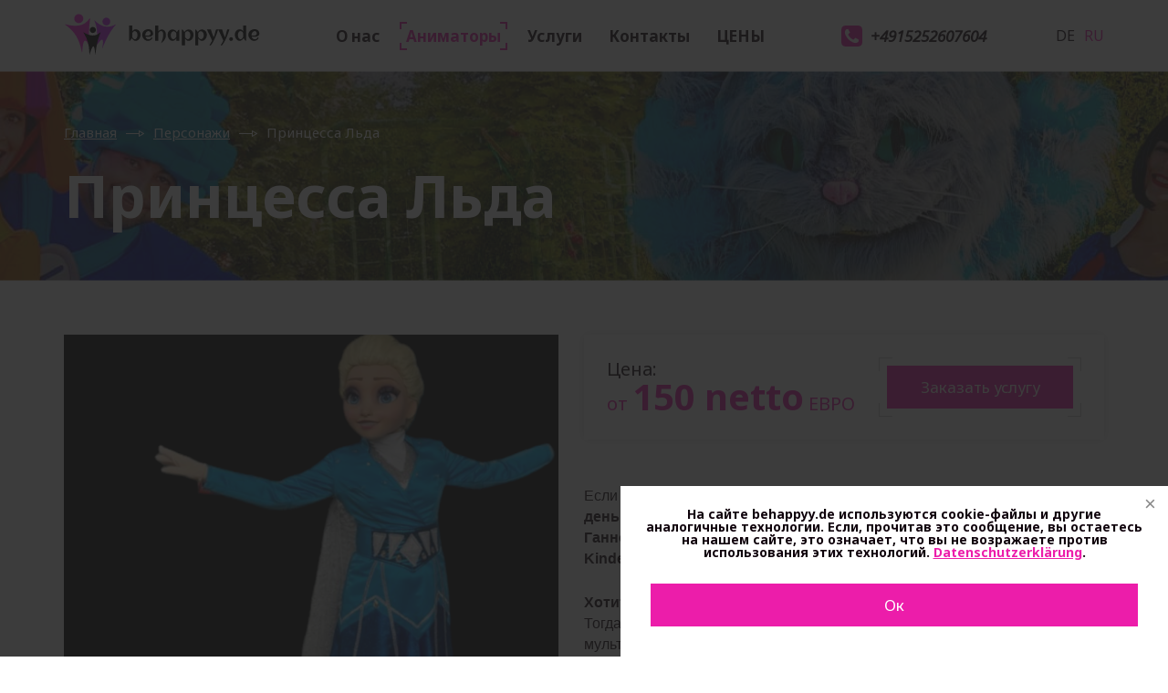

--- FILE ---
content_type: text/html; charset=UTF-8
request_url: https://www.behappyy.de/ru/actors/118-eis-konigin-maskottchen.html
body_size: 9551
content:
<!DOCTYPE html><html><head><meta charset="UTF-8"><meta http-equiv="X-UA-Compatible" content="IE=edge"><meta name="viewport" content="width=1170, user-scalable=yes"><title>Заказать аниматора Ганновер, детские праздники, агентство детских праздников, клоун, принцессы на праздник, ростовые куклы на детский день рождения Ганновер, шоу мыльных пузырей, супергерои на праздник, трансформер, свадьба, куклы на встречу гостей, диско</title><meta name="description" content="Организовать детский день рождения Гановер, Гамбург, заказать принцессу на праздник Ганновер, агентство детских праздников Гановер, заказать ростовые куклы на праздник, заказать клоуна Ганновер, заказать диско для пати, Бумажное шоу Гамбург, бумажное шоу - Behappyy" /><meta name="keywords" content="" /><link rel="shortcut icon" href="/images/favicon.ico"><link href="https://fonts.googleapis.com/css?family=Noto+Sans:400,400i,700&amp;subset=cyrillic" rel="stylesheet">    <link rel="stylesheet" href="/style/base_1561981825.css">    <link rel="stylesheet" href="/style/index_1561981825.css">            <script type="text/javascript" src="/scripts/plugins_1561981826.js"></script><!--[if lt IE 10]><link rel="stylesheet" type="text/css" href="/style/cssIE.css"/><![endif]--><script src="/scripts/system.js"></script></head><body class="item-page item_id-118 item_url-eis-konigin-maskottchen"><div class="wrap"><header class="header"><div class="center-between container"><a href="https://www.behappyy.de/ru/" class="logo"><img src="/images/svg/logo.svg" alt="be happy"></a><div class="nav-wrap"><div class="menu-area">                    <ul class="nav">            <li class="item-level-0">            <a href="https://www.behappyy.de/ru/about/" class="link-level-0">О нас</a>                    </li>            <li class="item-level-0">            <a href="https://www.behappyy.de/ru/actors/" class="link-level-0">Аниматоры</a>                    </li>            <li class="item-level-0">            <a href="https://www.behappyy.de/ru/services/" class="link-level-0">Услуги</a>                            <div class="menu-area">                    <ul class="level-1">                                                    <li class="item-level-1">                                <a href="https://www.behappyy.de/ru/services/2-shou-programmi.html" class="link-level-1">Шоу мыльных пузырей</a>                            </li>                                                    <li class="item-level-1">                                <a href="https://www.behappyy.de/ru/services/" class="link-level-1">Фентези Игры для детей и взрослых. Академия Героев</a>                            </li>                                                    <li class="item-level-1">                                <a href="https://www.behappyy.de/ru/services/4-kendi-bar.html" class="link-level-1">Фотозоны и Candy Bar</a>                            </li>                                                    <li class="item-level-1">                                <a href="https://www.behappyy.de/ru/services/5-porolonovoe-shou.html" class="link-level-1">Поролоновoe шоу</a>                            </li>                                                    <li class="item-level-1">                                <a href="https://www.behappyy.de/ru/services/6-master-klassi.html" class="link-level-1">Мастер-классы</a>                            </li>                                                    <li class="item-level-1">                                <a href="https://www.behappyy.de/ru/services/8-oformlenie-prazdnikov.html" class="link-level-1">Аквагрим и татушки</a>                            </li>                                                    <li class="item-level-1">                                <a href="https://www.behappyy.de/ru/services/9-dopolneniya-k-prazdniku.html" class="link-level-1">Детские аниматоры на взрослые вечеринки</a>                            </li>                                                    <li class="item-level-1">                                <a href="https://www.behappyy.de/ru/services/29-beauty-bar.html" class="link-level-1">Beauty Bar</a>                            </li>                                                    <li class="item-level-1">                                <a href="https://www.behappyy.de/ru/services/37-animation.html" class="link-level-1">Анимация</a>                            </li>                                                    <li class="item-level-1">                                <a href="https://www.behappyy.de/ru/services/21-bumagnaya-diskoteka.html" class="link-level-1">Бумажная дискотека</a>                            </li>                                                    <li class="item-level-1">                                <a href="https://www.behappyy.de/ru/services/27-vstrecha-s-roddoma.html" class="link-level-1">Выписка с Родильного дома</a>                            </li>                                                    <li class="item-level-1">                                <a href="https://www.behappyy.de/ru/services/39-mirror-hase.html" class="link-level-1">Зеркальные Костюмы</a>                            </li>                                                    <li class="item-level-1">                                <a href="https://www.behappyy.de/ru/services/25-pinyati.html" class="link-level-1">Пиньяты</a>                            </li>                                                    <li class="item-level-1">                                <a href="https://www.behappyy.de/ru/services/" class="link-level-1">Праздники для школ  и садов, корпоративы</a>                            </li>                                                    <li class="item-level-1">                                <a href="https://www.behappyy.de/ru/services/35-soft-show.html" class="link-level-1">Пушистик шоу</a>                            </li>                                                    <li class="item-level-1">                                <a href="https://www.behappyy.de/ru/services/23-rostovaya-kukla-arenda.html" class="link-level-1">Ростовая кукла Аренда</a>                            </li>                                                    <li class="item-level-1">                                <a href="https://www.behappyy.de/ru/services/31-shou-transformerov.html" class="link-level-1">Шоу Трансформеров</a>                            </li>                                            </ul>                </div>                    </li>            <li class="item-level-0">            <a href="https://www.behappyy.de/ru/nashi-kontakti.html" class="link-level-0">Контакты</a>                    </li>            <li class="item-level-0">            <a href="https://www.behappyy.de/ru/services/41-preisliste.html" class="link-level-0">ЦЕНЫ</a>                    </li>    </ul></div></div><div class="phone-wrap">                <a href="tel:4915252607604" class="phone">+4915252607604</a></div><div class="lang-switch">            <a class=" active" href="javascript:void(0)">RU</a>            <a class="" href="/de/actors/118-eis-konigin-maskottchen.html">DE</a>    </div><div class="nav-trigger"></div></div></header>    <div class="backlayer object-fit">            <img src="/images/default-bg.jpg" alt="">        <div class="container">        <ul class="breadcrumbs" itemscope itemtype="http://schema.org/BreadcrumbList">    <li itemprop="itemListElement" itemscope itemtype="http://schema.org/ListItem">        <a href="https://www.behappyy.de/ru/" itemprop="item">            <span itemprop="name">Главная</span>        </a>        <meta itemprop="position" content="1"/>    </li>                        <li itemprop="itemListElement" itemscope itemtype="http://schema.org/ListItem">                <a href="https://www.behappyy.de/ru/actors/" itemprop="item">                    <span itemprop="name">Персонажи</span>                </a>                <meta itemprop="position" content="2"/>            </li>                        <li itemprop="itemListElement" itemscope itemtype="http://schema.org/ListItem">            <a href="/ru/actors/118-eis-konigin-maskottchen.html" itemprop="item">                <span itemprop="name">Принцесса Льда</span>            </a>            <meta itemprop="position" content="3" />        </li>    </ul>        <h1>Принцесса Льда</h1>    </div></div><div class="content">    <div class="container">        <div class="detail-info-wrap">                            <div class="maindetailimage">                    <img src='https://www.behappyy.de/./cache/cache_image/c/cd2b2fa60f50aa0389d8ff1c732f3b9d' alt='Принцесса Льда'>                </div>                                        <div class="price-box">                    <div class="price">Цена: <span>от <span>150 netto</span> ЕВРО</span></div>                    <a href="javascript:void(0)" data-fancybox data-src="https://www.behappyy.de/ru/forms/show/order?title=%D0%9F%D1%80%D0%B8%D0%BD%D1%86%D0%B5%D1%81%D1%81%D0%B0+%D0%9B%D1%8C%D0%B4%D0%B0" data-type="ajax" class="button little greyline"><span>Заказать услугу</span></a>                </div>                        <p style="text-align:justify"><span style="color:null"><span style="font-size:16px"><span style="font-family:Arial,Helvetica,sans-serif">Если Вам пришла в голову гениальная&nbsp; мысль&nbsp;<strong>заказать аниматоров на день рождения&nbsp;</strong>или же заказать&nbsp;<strong>шоу программу для детей в Ганновере</strong>&nbsp;и округе, тогда&nbsp;<strong>агентство детских праздников BeHappyy Kinderfeste</strong>&nbsp;- это именно то, что вам нужно.</span></span></span></p><p style="text-align:justify"><span style="color:null"><span style="font-size:16px"><span style="font-family:Arial,Helvetica,sans-serif"><strong>Хотите подарить незабываемый праздник вашему ребенку?</strong><br /> Тогда пригласите в гости сказочно героя или персонажа любимого мультика, и он поздравит Ваше чадо от первого имени. Никто не останется равнодушным! Принцесса Льда станет прекрасным дополнением к дню рождения! &nbsp;Любимица маленьких гостей идеально подойдет для празднования первого Дня Рождения, для встречи гостей и просто в качестве идеальной фотозоны.&nbsp;<br /><strong>Живая Открытка - это необычный сюрприз для детей и взрослых.</strong>&nbsp;День рождения в кругу друзей или юбилей или корпоративный праздник, выпускной или презентация, свадьба или детский праздник, Поздравление с Новорожденным - так много поводов для поздравлений и хорошего настроения! Что может быть веселей большой, яркой игрушки которая играет с вашими детьми, поет с Вашим шефом и сотрудниками, танцует, дарит подарки, даже взрослые люди при виде&nbsp;<strong>любимого героя</strong>&nbsp;превращаются в детей. Появление ростовой куклы на мероприятиях и на улицах города всегда привлекает внимание не только к себе, но и к событию, является залогом хорошего настроения. А если ростовая кукла в День рождения появляется на пороге именинника с букетом цветов, подарком или воздушными шарами - это самый неожиданный и приятный сюрприз на празднике!&nbsp;</span></span></span></p><p style="text-align:justify"><span style="color:null"><span style="font-size:16px"><span style="font-family:Arial,Helvetica,sans-serif"><strong>Стоимость заказа Ростовой куклы</strong>&nbsp;- 200&nbsp;евро без программы в час в качестве фотозоны и на встречу гостей.&nbsp;&nbsp;Если же Вы хотите. чтобы кукла пришла к вам в гости с танцами и играми, в этом случае 20 минутная программа будет стоить 150 евро. К вам приходят 1 аниматор&nbsp;в Ростовом костюме.</span></span></span></p><p style="text-align:justify"><span style="color:null"><span style="font-size:16px"><span style="font-family:Arial,Helvetica,sans-serif">А что, если вы хотите часовую анимационную программу? Не проблема.&nbsp;Наибольшей популярностью у нас пользуется&nbsp;<strong>стандартная анимационная программа</strong>&nbsp;на час с игровым и танцевальным блоком. Аниматоры в костюмах вместе с музыкальным оборудованием и тематическим игровым реквизитом приходят к вам&nbsp; и проводят увлекательную игровую программу с детьми, включающую игры, танцы, флешмобы, эстафеты&nbsp; и многое многое другое. Целый час веселья!&nbsp;</span></span></span></p><p><span style="color:null"><span style="font-size:16px"><span style="font-family:Arial,Helvetica,sans-serif"><strong>Ищете идею для незабываемого дня рождения вашего ребенка?</strong><br /> Агентство детских праздников <strong>BeHappyy Kinderfeste</strong> организует яркие анимационные и шоу-программы для детей в Ганновере и его окрестностях.</span></span></span></p><p><span style="color:null"><span style="font-size:16px"><span style="font-family:Arial,Helvetica,sans-serif">Мы предлагаем:</span></span></span></p><ul><li><p><span style="color:null"><span style="font-size:16px"><span style="font-family:Arial,Helvetica,sans-serif">Профессиональных аниматоров в тематических костюмах, которые превратят праздник в настоящее волшебство.</span></span></span></p></li><li><p><span style="color:null"><span style="font-size:16px"><span style="font-family:Arial,Helvetica,sans-serif">Организацию мероприятий не только в Ганновере, но и в других городах и землях Германии. При удаленности более 10 км от центра Ганновера &mdash; стоимость проезда составит 50 центов за километр.</span></span></span></p></li></ul><p><span style="color:null"><span style="font-size:16px"><span style="font-family:Arial,Helvetica,sans-serif"><strong>Наши услуги:</strong></span></span></span></p><ul><li><p><span style="color:null"><span style="font-size:16px"><span style="font-family:Arial,Helvetica,sans-serif"><strong>Анимационные программы</strong>: игры, танцы, флешмобы, эстафеты.</span></span></span></p></li><li><p><span style="color:null"><span style="font-size:16px"><span style="font-family:Arial,Helvetica,sans-serif"><strong>Шоу-программы</strong>: театрализованные представления с участием героев, шоу пузырей, шоу роботов, химическое шоу, конфети шоу.</span></span></span></p></li><li><p><span style="color:null"><span style="font-size:16px"><span style="font-family:Arial,Helvetica,sans-serif"><strong>Мастер-классы</strong>: творческие и развивающие занятия, аквагрим, блеск тату.</span></span></span></p></li><li><p><span style="color:null"><span style="font-size:16px"><span style="font-family:Arial,Helvetica,sans-serif"><strong>Дискотеки</strong> и челлендж-вечеринки.</span></span></span></p></li></ul><p><span style="color:null"><span style="font-size:16px"><span style="font-family:Arial,Helvetica,sans-serif">Каждую программу мы разрабатываем индивидуально, учитывая концепцию праздника, бюджет, возраст гостей и предпочтения именинника.</span></span></span></p><hr /><h3><span style="color:null"><span style="font-size:16px"><span style="font-family:Arial,Helvetica,sans-serif"><strong>Виды программ</strong></span></span></span></h3><p><span style="color:null"><span style="font-size:16px"><span style="font-family:Arial,Helvetica,sans-serif"><strong>1. Театрализованное шоу.</strong><br /> Вы можете заказать&nbsp; героя с собственной Шоу Программой. В этом случае наше выступление будет проходить, как<strong> театр для детей</strong>, которые окажутся в волшебной истории, соответствующей Мотто Вечеринки. Дети, будто в театре, будут наблюдать за незабываемой историей героя. Подобная шоу программа надолго останется в памяти детей и их родителей. </span></span></span></p><ol start="2"><li><p><span style="color:null"><span style="font-size:16px"><span style="font-family:Arial,Helvetica,sans-serif"><strong>Анимационная программа.</strong><br /> Дети не только наблюдают, но и активно участвуют: танцуют, играют, общаются с героем. Аниматор также может провести мастер-классы, нанести аквагрим и устроить множество интерактивов. Мы предлагаем разнообразные анимационные программы, шоу программы для детей, Челлендж Вечеринки, Мастер Классы, Дискотеки. С каждым клиентом мы обговариваем программу праздника индивидуально, подбирая именно ту программу, которая идеально подойдет к концепции дня рождения, бюджету, возрасту гостей и вкусовым предпочтениям именинника.</span></span></span></p><p><span style="color:null"><span style="font-size:16px"><span style="font-family:Arial,Helvetica,sans-serif">Наибольшей популярностью у нас пользуется стандартная анимационная программа на час с игровым и танцевальным блоком. </span></span></span></p></li></ol><p><span style="color:null"><span style="font-size:16px"><span style="font-family:Arial,Helvetica,sans-serif"><strong>Стандартная программа на час </strong><strong>(цены указаны нетто)</strong><strong>.</strong><br /> Включает игры с реквизитом, танцы, флешмобы и эстафеты.</span></span></span></p><ul><li><p><span style="color:null"><span style="font-size:16px"><span style="font-family:Arial,Helvetica,sans-serif">1 аниматор &mdash; 220 евро/час.</span></span></span></p></li><li><p><span style="color:null"><span style="font-size:16px"><span style="font-family:Arial,Helvetica,sans-serif">2 аниматора &mdash; 280 евро/час.</span></span></span></p></li><li><p><span style="color:null"><span style="font-size:16px"><span style="font-family:Arial,Helvetica,sans-serif">Доставка подарка (20 минут) &mdash; 150 евро.</span></span></span></p><p><span style="color:null"><span style="font-size:16px"><span style="font-family:Arial,Helvetica,sans-serif">Аниматоры в костюмах вместе с музыкальным оборудованием и тематическим игровым реквизитом приходят к вам&nbsp; и проводят увлекательную игровую программу с детьми, включающую игры, танцы, флешмобы, эстафеты&nbsp; и многое многое другое. Целый час веселья! Стандартную программу всегда можно дополнить различными пакетами, например, диско конфети, блеск тату, летающим шоу, сладкой ватой, аквагримом, квестом и мастер классом.</span></span></span></p></li></ul><p><span style="color:null"><span style="font-size:16px"><span style="font-family:Arial,Helvetica,sans-serif"><strong>Эконом-концепт </strong><strong>(если Вы хотите пригласить ростовую куклу, но нет возможности оплатить двоих аниматоров)</strong><strong>:</strong><br /> 1 аниматор работает в костюме с открытым лицом, а затем переодевается в ростовую куклу. Цена &mdash; 240 евро.</span></span></span></p><p><span style="color:null"><span style="font-size:16px"><span style="font-family:Arial,Helvetica,sans-serif"><em>Важно</em>: Аниматор в костюме с открытым лицом лучше взаимодействует с детьми, устанавливает зрительный контакт и легко общается. Это особенно важно для малышей.</span></span></span></p><hr /><h3><span style="color:null"><span style="font-size:16px"><span style="font-family:Arial,Helvetica,sans-serif"><strong>Как выбрать количество аниматоров?</strong></span></span></span></h3><ul><li><p><span style="color:null"><span style="font-size:16px"><span style="font-family:Arial,Helvetica,sans-serif">До 10 детей: достаточно одного аниматора.</span></span></span></p></li><li><p><span style="color:null"><span style="font-size:16px"><span style="font-family:Arial,Helvetica,sans-serif">Более 10 детей: рекомендуем второго аниматора (костюм можно выбрать самостоятельно).</span></span></span></p></li></ul><p><span style="color:null"><span style="font-size:16px"><span style="font-family:Arial,Helvetica,sans-serif">Если нужного костюма нет на сайте, свяжитесь с нами &mdash; возможно, он просто не добавлен в каталог.</span></span></span></p><hr /><p><span style="color:null"><span style="font-size:16px"><span style="font-family:Arial,Helvetica,sans-serif">Подарите своему ребенку незабываемый праздник с BeHappyy Kinderfeste!</span></span></span></p>         </div>                    <div class="h1">Галерея</div>            <div class="gallery-for">                                    <div class="slide">                        <a href="/./upload/actors/items/3/30fb87efcefa1b058e8e9e60fee09466" data-fancybox="gallery" class="item-img">                            <img src='https://www.behappyy.de/./cache/cache_image/3/3a22443a7b222f28aa7bffee3a61607c' alt='Принцесса Льда'>                        </a>                    </div>                                    <div class="slide">                        <a href="/./upload/actors/items/6/69fb86071c7a525689fb1d19c2a18881" data-fancybox="gallery" class="item-img">                            <img src='https://www.behappyy.de/./cache/cache_image/2/2487584d8fc76990521917c8bb11bae9' alt='Принцесса Льда'>                        </a>                    </div>                                    <div class="slide">                        <a href="/./upload/actors/items/b/b5dbbcb4e9fc02f9de47aa1349ed56f6" data-fancybox="gallery" class="item-img">                            <img src='https://www.behappyy.de/./cache/cache_image/a/a44861f68a8730845cd97ab37ebccfc8' alt='Принцесса Льда'>                        </a>                    </div>                            </div>            <div class="gallery-nav">                                    <div class="slide">                        <div class="item-img">                            <img src='https://www.behappyy.de/./cache/cache_image/7/705a28062eade870fcfd96c5302c0184' alt='Принцесса Льда'>                        </div>                    </div>                                    <div class="slide">                        <div class="item-img">                            <img src='https://www.behappyy.de/./cache/cache_image/b/bed2a7541ae0d0f39c56f92a0088cb80' alt='Принцесса Льда'>                        </div>                    </div>                                    <div class="slide">                        <div class="item-img">                            <img src='https://www.behappyy.de/./cache/cache_image/b/bffdb7912f52847c104076b69d658e79' alt='Принцесса Льда'>                        </div>                    </div>                            </div>                <div class="services">                <div class="top-line flex-center">        <div class="h1">Наши персонажи</div>        <a href="https://www.behappyy.de/ru/actors/" class="show-all">Смотреть всеx персонажей</a>        <div class="slider-nav actors-slider-nav">            <a href="javascript:void(0)" class="slick-prev">prev</a>            <span class="divider"></span>            <a href="javascript:void(0)" class="slick-next">next</a>        </div>    </div>    <div class="actors-slider-inner">                    <div class="slide">                    <a href="https://www.behappyy.de/ru/actors/160-hexe.html" class="service-item object-fit actors-item">        <img class="back-img" src='https://www.behappyy.de/./cache/cache_image/2/2a8ceed1c638b9cd01be0e0b739071a5' alt='Баба Яга'>        <div class="item-wrap">            <div class="item-title">Баба Яга</div>            <div class="link-wrap">                <div class="detail"><span>Подробнее</span></div>            </div>        </div>    </a>            </div>                    <div class="slide">                    <a href="https://www.behappyy.de/ru/actors/158-labub.html" class="service-item object-fit actors-item">        <img class="back-img" src='https://www.behappyy.de/./cache/cache_image/6/602d81108e0b31896df436853321f218' alt='Лабуба'>        <div class="item-wrap">            <div class="item-title">Лабуба</div>            <div class="link-wrap">                <div class="detail"><span>Подробнее</span></div>            </div>        </div>    </a>            </div>                    <div class="slide">                    <a href="https://www.behappyy.de/ru/actors/156-kuromi.html" class="service-item object-fit actors-item">        <img class="back-img" src='https://www.behappyy.de/./cache/cache_image/7/784cc9a07789005bd0e9a0c75155088f' alt='Куроми'>        <div class="item-wrap">            <div class="item-title">Куроми</div>            <div class="link-wrap">                <div class="detail"><span>Подробнее</span></div>            </div>        </div>    </a>            </div>                    <div class="slide">                    <a href="https://www.behappyy.de/ru/actors/154-blau-freund.html" class="service-item object-fit actors-item">        <img class="back-img" src='https://www.behappyy.de/./cache/cache_image/4/480d4f063aeeea9c982f6eb3d0543524' alt='Синий друг'>        <div class="item-wrap">            <div class="item-title">Синий друг</div>            <div class="link-wrap">                <div class="detail"><span>Подробнее</span></div>            </div>        </div>    </a>            </div>                    <div class="slide">                    <a href="https://www.behappyy.de/ru/actors/152-vaiana-party.html" class="service-item object-fit actors-item">        <img class="back-img" src='https://www.behappyy.de/./cache/cache_image/d/de9d25c5fbf6e307c940684cf86c1e8b' alt='Моана'>        <div class="item-wrap">            <div class="item-title">Моана</div>            <div class="link-wrap">                <div class="detail"><span>Подробнее</span></div>            </div>        </div>    </a>            </div>                    <div class="slide">                    <a href="https://www.behappyy.de/ru/actors/150-godzilla-party.html" class="service-item object-fit actors-item">        <img class="back-img" src='https://www.behappyy.de/./cache/cache_image/2/2080cd941e104ff8291d6f7476ae819b' alt='Годзилла'>        <div class="item-wrap">            <div class="item-title">Годзилла</div>            <div class="link-wrap">                <div class="detail"><span>Подробнее</span></div>            </div>        </div>    </a>            </div>                    <div class="slide">                    <a href="https://www.behappyy.de/ru/actors/148-superhelden-party.html" class="service-item object-fit actors-item">        <img class="back-img" src='https://www.behappyy.de/./cache/cache_image/8/80c7ba923efb15f5896210655d3587a6' alt='Супергерои'>        <div class="item-wrap">            <div class="item-title">Супергерои</div>            <div class="link-wrap">                <div class="detail"><span>Подробнее</span></div>            </div>        </div>    </a>            </div>                    <div class="slide">                    <a href="https://www.behappyy.de/ru/actors/146-kapibara.html" class="service-item object-fit actors-item">        <img class="back-img" src='https://www.behappyy.de/./cache/cache_image/4/441c90a3ba6546b988c011f4976f2a2a' alt='Капибара'>        <div class="item-wrap">            <div class="item-title">Капибара</div>            <div class="link-wrap">                <div class="detail"><span>Подробнее</span></div>            </div>        </div>    </a>            </div>                    <div class="slide">                    <a href="https://www.behappyy.de/ru/actors/144-luntik.html" class="service-item object-fit actors-item">        <img class="back-img" src='https://www.behappyy.de/./cache/cache_image/c/c5e19341d78685b8d1c14ae4ed8939d7' alt='Лунтик'>        <div class="item-wrap">            <div class="item-title">Лунтик</div>            <div class="link-wrap">                <div class="detail"><span>Подробнее</span></div>            </div>        </div>    </a>            </div>                    <div class="slide">                    <a href="https://www.behappyy.de/ru/actors/142-grinch-und-grinchella.html" class="service-item object-fit actors-item">        <img class="back-img" src='https://www.behappyy.de/./cache/cache_image/9/97bfd96e248e1519e0207e4099443435' alt='Гринч и Гринчелла'>        <div class="item-wrap">            <div class="item-title">Гринч и Гринчелла</div>            <div class="link-wrap">                <div class="detail"><span>Подробнее</span></div>            </div>        </div>    </a>            </div>            </div>        </div>    </div>    <section class="manager-contact manager-contact2">    <div class="container">        <div class="manager-info-box">            <div class="h2">У Вас возникли вопросы? Свяжитесь с нами</div>            <a href="javascript:void(0)" data-fancybox data-type="ajax" data-src="https://www.behappyy.de/ru/forms/show/write/" class="button big">                <span>Написать нам</span>            </a>                        <div class="text">или по телефону <a href="tel:4915252607604" class="contact2-phone">+4915252607604</a></div>        </div>    </div></section></div></div><section class="contacts-info-block"><div class="container"><div class="contact-info-wrap">    <div class="contact-info-item address">        <div class="title">Адрес</div>        <div class="text">Hoppegartenring 26<br> 30853  Langenhagen<br> Deutschland</div>    </div>    <div class="contact-info-item phones">        <div class="title">ТЕЛЕФОН</div>                <a href="tel:4915252607604" class="text">+4915252607604</a>    </div>    <div class="contact-info-item mail">        <div class="title">E-MAIL</div>        <a href="mailto:konoykomaya@gmail.com" class="text">konoykomaya@gmail.com</a>    </div>    <div class="contact-info-item social">        <div class="title">СОЦ. СЕТИ</div>        <div class="social">                        <a href="https://www.instagram.com/behappyy_kinderfeste_hannover/?hl=ru" target="_blank">Instagram</a>,                                    <a href="https://www.facebook.com/" target="_blank">Facebook</a>,                                    <a href="https://ok.ru/profile/457142304300" target="_blank">Одноклассники</a>                    </div>    </div></div></div></section><footer><div class="container"><div class="copyright">© <span>2026</span> «Большой Праздник»</div><a href="https://www.behappyy.de/ru/impressum.html" class="impressum">Impressum</a><a href="https://www.behappyy.de/ru/datenschut.html" class="datenschutzerklarung">Datenschutzerklärung</a><a href="//www.mega-site.com.ua/" target="_blank" class="megalogo"><img src="/images/svg/megalogo.svg" alt=""></a></div></footer><div class="to-top"></div><script type="text/javascript">$(document).ready(function(){function readCookie(name) {var name_cook = name + "=";var spl = document.cookie.split(';');for(var i=0; i<spl.length; i++) {var c = spl[i];while (c.charAt(0)==' ') {c = c.substring(1, c.length);}if(c.indexOf(name_cook) == 0) {return c.substring(name_cook.length, c.length);}}return null;}var value_cookie = readCookie("__available_date");if (Date.now() > value_cookie) {setTimeout(function () {$.fancybox.open({src  : '#cookieform',type : 'inline',opts : {afterShow : function( instance, current ) {$(".fancybox-slide").css({'text-align':'right'});$(".fancybox-slide .validation").css({'margin':'0', 'vertical-align':'bottom', 'opacity': '1'});$.cookie('__available_date', Date.now() +  + 604800000, {path: '/'});},beforeClose : function(){$(".fancybox-slide .validation").css({'opacity': '0'});}}});}, 1000);}});</script><div class="validation custom-form" id="cookieform" style="display: none;opacity: 0;"><div class="form-title">На сайте behappyy.de используются cookie-файлы и другие аналогичные технологии. Если, прочитав это сообщение, вы остаетесь на нашем сайте, это означает, что вы не возражаете против использования этих технологий. <a target="_blank" href="https://www.behappyy.de/ru/datenschut.html">Datenschutzerklärung</a>.</div><a href="javascript:void(0)" class="button" id="closeform"><span>Ок</span></a><literal><script>$(document).on('click','#closeform',function(){$('.fancybox-close-small').click();});</script></literal></div></body></html>

--- FILE ---
content_type: text/css
request_url: https://www.behappyy.de/style/base_1561981825.css
body_size: 3473
content:
@charset "UTF-8";*{margin:0;padding:0;font-size:100%;vertical-align:baseline;-moz-box-sizing:border-box;-webkit-box-sizing:border-box;box-sizing:border-box}*:focus{outline:none}body{line-height:1}img{max-width:100%}table{border-spacing:0}@-moz-document url-prefix(){body{letter-spacing:-0.09px}}html,body{height:100%}body{display:-webkit-box;display:-moz-box;display:-ms-flexbox;display:-webkit-flex;display:flex;-webkit-flex-direction:column;-moz-flex-direction:column;-ms-flex-direction:column;flex-direction:column;font-family:'Noto Sans', sans-serif;font-size:16px;padding:10px;color:#0f020b}body .wrap{flex:1 0 auto}body .wrap:before,body .wrap:after{content:"";display:table}body .wrap:after{clear:both}ul,ol{list-style-position:outside;margin-bottom:25px}ul li,ol li{margin-bottom:10px;margin-left:15px;font-size:16px;line-height:1.2;color:#0f020b}ul{list-style-image:url("../images/list.png")}a{text-decoration:underline;color:#ec1daa}a:hover{text-decoration:none}a img{border:none}h1,.h1,h2,.h2,h3,.h3,h4,.h4,h5,.h5,h6,.h6{font-family:'Noto Sans', sans-serif;font-size:100%;font-weight:normal;color:#0f020b}h1,.h1{margin-bottom:45px;font-weight:700;font-size:64px}@media (min-width:768px) and (max-width:991px){h1,.h1{margin-bottom:35px;font-size:40px}}@media (max-width:767px){h1,.h1{margin-bottom:35px;font-size:34px}}h2,.h2{margin-bottom:45px;font-weight:700;font-size:59px}@media (min-width:768px) and (max-width:991px){h2,.h2{margin-bottom:30px;font-size:30px}}@media (max-width:767px){h2,.h2{margin-bottom:30px;font-size:30px}}h3,.h3{margin-bottom:40px;font-weight:700;font-size:54px}@media (min-width:768px) and (max-width:991px){h3,.h3{margin-bottom:30px;font-size:24px}}@media (max-width:767px){h3,.h3{margin-bottom:30px;font-size:24px}}h4,.h4{margin-bottom:40px;font-weight:700;font-size:50px}@media (min-width:768px) and (max-width:991px){h4,.h4{margin-bottom:30px;font-size:20px}}@media (max-width:767px){h4,.h4{margin-bottom:30px;font-size:20px}}h5,.h5{margin-bottom:30px;font-weight:700;font-size:45px}@media (min-width:768px) and (max-width:991px){h5,.h5{font-size:18px}}@media (max-width:767px){h5,.h5{font-size:18px}}h6,.h6{margin-bottom:30px;font-weight:700;font-size:40px}@media (min-width:768px) and (max-width:991px){h6,.h6{font-size:16px}}@media (max-width:767px){h6,.h6{font-size:16px}}p{margin-bottom:25px;font-size:16px;line-height:1.4;color:#0f020b}table{width:100%;margin-bottom:40px;border-collapse:collapse;font-family:'Noto Sans', sans-serif}table th,table td{padding:15px 10px;border:1px solid #d6d6d6;font-size:16px;color:#3c3c3c}@media (max-width:450px){table th,table td{padding:5px}}table th{border-bottom-width:3px;font-weight:400}input[type="submit"]{font-family:'Noto Sans', sans-serif;outline:none;cursor:pointer;line-height:1.3;-webkit-appearance:none;-moz-appearance:none}textarea,input,select{font-family:'Noto Sans', sans-serif}button{border:none}.content{padding-top:60px;padding-bottom:60px}.text-page:before,.text-page:after{content:"";display:table}.text-page:after{clear:both}.text-page img{max-width:100%}@media (max-width:991px){.text-page img{float:none !important;display:block;margin:0 auto 30px !important}}.text-page ul,.text-page ol{overflow:hidden}.text-page ul li,.text-page ol li{position:relative;left:15px;padding-right:15px;font-size:16px}.text-page table img{float:none;max-width:inherit;margin:0}.attention{display:none}.clearfix:before,.clearfix:after{content:"";display:table}.clearfix:after{clear:both}.hidden{display:none !important}.overflow-wrap{overflow-y:hidden;overflow-x:auto}

--- FILE ---
content_type: text/css
request_url: https://www.behappyy.de/style/index_1561981825.css
body_size: 61131
content:
@charset "UTF-8";body{padding:0}::before,::after{box-sizing:border-box}.clearfix:before,.clearfix:after{content:" ";display:table}.clearfix:after{clear:both}.container{margin-right:auto;margin-left:auto;padding-left:15px;padding-right:15px}@media (min-width:1200px){.container{width:1170px}}@media (min-width:992px) and (max-width:1199px){.container{width:970px}}@media (min-width:768px) and (max-width:991px){.container{width:750px}}@media (max-width:767px){.container{width:100%}}.flex,.flex-center,.flex-top,.center-center,.center-between,.top-between,.flex-between,.top-center,.bottom-between,.column-center,.column-top{display:-webkit-box;display:-moz-box;display:-ms-flexbox;display:-webkit-flex;display:flex}.center-between,.top-between,.flex-between,.bottom-between{-webkit-justify-content:space-between;-moz-justify-content:space-between;-ms-justify-content:space-between;justify-content:space-between;-ms-flex-pack:space-between}.column-top{-webkit-justify-content:flex-start;-moz-justify-content:flex-start;-ms-justify-content:flex-start;justify-content:flex-start;-ms-flex-pack:flex-start}.center-center,.top-center,.column-center{-webkit-justify-content:center;-moz-justify-content:center;-ms-justify-content:center;justify-content:center;-ms-flex-pack:center}.flex-center,.center-center,.center-between{-webkit-align-items:center;-moz-align-items:center;-ms-align-items:center;align-items:center}.flex-top,.top-between,.top-center{-webkit-align-items:flex-start;-moz-align-items:flex-start;-ms-align-items:flex-start;align-items:flex-start}.column-center,.column-top{-webkit-flex-direction:column;-moz-flex-direction:column;-ms-flex-direction:column;flex-direction:column}.bottom-between{-webkit-align-items:flex-end;-moz-align-items:flex-end;-ms-align-items:flex-end;align-items:flex-end}.shrink{-webkit-flex-shrink:0;-moz-flex-shrink:0;-ms-flex-shrink:0;flex-shrink:0}.row{margin-left:-15px;margin-right:-15px}.row:before,.row:after{content:" ";display:table}.row:after{clear:both}.col-xs,.col-sm-1,.col-md-1,.col-lg-1,.col-xs-2,.col-sm-2,.col-md-2,.col-lg-2,.col-xs-3,.col-sm-3,.col-md-3,.col-lg-3,.col-xs-4,.col-sm-4,.col-md-4,.col-lg-4,.col-xs-5,.col-sm-5,.col-md-5,.col-lg-5,.col-xs-6,.col-sm-6,.col-md-6,.col-lg-6,.col-xs-7,.col-sm-7,.col-md-7,.col-lg-7,.col-xs-8,.col-sm-8,.col-md-8,.col-lg-8,.col-xs-9,.col-sm-9,.col-md-9,.col-lg-9,.col-xs-10,.col-sm-10,.col-md-10,.col-lg-10,.col-xs-11,.col-sm-11,.col-md-11,.col-lg-11,.col-xs-12,.col-sm-12,.col-md-12,.col-lg-12{min-height:1px;padding-left:15px;padding-right:15px}@media (min-width:450px) and (max-width:767px){.col-xs{display:inline-block;vertical-align:top}}@media (min-width:768px){.col-sm-1,.col-sm-2,.col-sm-3,.col-sm-4,.col-sm-5,.col-sm-6,.col-sm-7,.col-sm-8,.col-sm-9,.col-sm-10,.col-sm-11,.col-sm-12{float:left}.col-sm-1{width:8.33333%}.col-sm-2{width:16.66667%}.col-sm-3{width:25%}.col-sm-4{width:33.33333%}.col-sm-5{width:41.66667%}.col-sm-6{width:50%}.col-sm-7{width:58.33333%}.col-sm-8{width:66.66667%}.col-sm-9{width:75%}.col-sm-10{width:83.33333%}.col-sm-11{width:91.66667%}.col-sm-12{width:100%}}@media (min-width:992px){.col-md-1,.col-md-2,.col-md-3,.col-md-4,.col-md-5,.col-md-6,.col-md-7,.col-md-8,.col-md-9,.col-md-10,.col-md-11,.col-md-12{float:left}.col-md-1{width:8.33333%}.col-md-2{width:16.66667%}.col-md-3{width:25%}.col-md-4{width:33.33333%}.col-md-5{width:41.66667%}.col-md-6{width:50%}.col-md-7{width:58.33333%}.col-md-8{width:66.66667%}.col-md-9{width:75%}.col-md-10{width:83.33333%}.col-md-11{width:91.66667%}.col-md-12{width:100%}}@media (min-width:1200px){.col-lg-1,.col-lg-2,.col-lg-3,.col-lg-4,.col-lg-5,.col-lg-6,.col-lg-7,.col-lg-8,.col-lg-9,.col-lg-10,.col-lg-11,.col-lg-12{float:left}.col-lg-1{width:8.33333%}.col-lg-2{width:16.66667%}.col-lg-3{width:25%}.col-lg-4{width:33.33333%}.col-lg-5{width:41.66667%}.col-lg-6{width:50%}.col-lg-7{width:58.33333%}.col-lg-8{width:66.66667%}.col-lg-9{width:75%}.col-lg-10{width:83.33333%}.col-lg-11{width:91.66667%}.col-lg-12{width:100%}}body.fancybox-active{overflow:hidden}body.fancybox-iosfix{position:fixed;left:0;right:0}.fancybox-is-hidden{position:absolute;top:-9999px;left:-9999px;visibility:hidden}.fancybox-container{position:fixed;top:0;left:0;width:100%;height:100%;z-index:99992;-webkit-tap-highlight-color:transparent;-webkit-backface-visibility:hidden;backface-visibility:hidden;-webkit-transform:translateZ(0);transform:translateZ(0);font-family:-apple-system, BlinkMacSystemFont, "Segoe UI", Roboto, "Helvetica Neue", Arial, sans-serif, "Apple Color Emoji", "Segoe UI Emoji", "Segoe UI Symbol"}.fancybox-outer,.fancybox-inner,.fancybox-bg,.fancybox-stage{position:absolute;top:0;right:0;bottom:0;left:0}.fancybox-outer{overflow-y:auto;-webkit-overflow-scrolling:touch}.fancybox-bg{background:#1e1e1e;opacity:0;transition-duration:inherit;transition-property:opacity;transition-timing-function:cubic-bezier(0.47, 0, 0.74, 0.71)}.fancybox-is-open .fancybox-bg{opacity:0.87;transition-timing-function:cubic-bezier(0.22, 0.61, 0.36, 1)}.fancybox-infobar,.fancybox-toolbar,.fancybox-caption-wrap{position:absolute;direction:ltr;z-index:99997;opacity:0;visibility:hidden;transition:opacity 0.25s, visibility 0s linear 0.25s;box-sizing:border-box}.fancybox-show-infobar .fancybox-infobar,.fancybox-show-toolbar .fancybox-toolbar,.fancybox-show-caption .fancybox-caption-wrap{opacity:1;visibility:visible;transition:opacity 0.25s, visibility 0s}.fancybox-infobar{top:0;left:0;font-size:13px;padding:0 10px;height:44px;min-width:44px;line-height:44px;color:#ccc;text-align:center;pointer-events:none;-webkit-user-select:none;-moz-user-select:none;-ms-user-select:none;user-select:none;-webkit-touch-callout:none;-webkit-tap-highlight-color:transparent;-webkit-font-smoothing:subpixel-antialiased;mix-blend-mode:exclusion}.fancybox-toolbar{top:0;right:0;margin:0;padding:0}.fancybox-stage{overflow:hidden;direction:ltr;z-index:99994;-webkit-transform:translate3d(0, 0, 0)}.fancybox-is-closing .fancybox-stage{overflow:visible}.fancybox-slide{position:absolute;top:0;left:0;width:100%;height:100%;margin:0;padding:0;overflow:auto;outline:none;white-space:normal;box-sizing:border-box;text-align:center;z-index:99994;-webkit-overflow-scrolling:touch;display:none;-webkit-backface-visibility:hidden;backface-visibility:hidden;transition-property:opacity, -webkit-transform;transition-property:transform, opacity;transition-property:transform, opacity, -webkit-transform}.fancybox-slide::before{content:'';display:inline-block;vertical-align:middle;height:100%;width:0}.fancybox-is-sliding .fancybox-slide,.fancybox-slide--previous,.fancybox-slide--current,.fancybox-slide--next{display:block}.fancybox-slide--image{overflow:visible}.fancybox-slide--image::before{display:none}.fancybox-slide--video .fancybox-content,.fancybox-slide--video iframe{background:#000}.fancybox-slide--map .fancybox-content,.fancybox-slide--map iframe{background:#e5e3df}.fancybox-slide--next{z-index:99995}.fancybox-slide > *{display:inline-block;position:relative;padding:24px;margin:44px 0 44px;border-width:0;vertical-align:middle;text-align:left;background-color:#fff;overflow:auto;box-sizing:border-box}.fancybox-slide > title,.fancybox-slide > style,.fancybox-slide > meta,.fancybox-slide > link,.fancybox-slide > script,.fancybox-slide > base{display:none}.fancybox-slide .fancybox-image-wrap{position:absolute;top:0;left:0;margin:0;padding:0;border:0;z-index:99995;background:transparent;cursor:default;overflow:visible;-webkit-transform-origin:top left;-ms-transform-origin:top left;transform-origin:top left;background-size:100% 100%;background-repeat:no-repeat;-webkit-backface-visibility:hidden;backface-visibility:hidden;-webkit-user-select:none;-moz-user-select:none;-ms-user-select:none;user-select:none;transition-property:opacity, -webkit-transform;transition-property:transform, opacity;transition-property:transform, opacity, -webkit-transform}.fancybox-can-zoomOut .fancybox-image-wrap{cursor:-webkit-zoom-out;cursor:zoom-out}.fancybox-can-zoomIn .fancybox-image-wrap{cursor:-webkit-zoom-in;cursor:zoom-in}.fancybox-can-drag .fancybox-image-wrap{cursor:-webkit-grab;cursor:grab}.fancybox-is-dragging .fancybox-image-wrap{cursor:-webkit-grabbing;cursor:grabbing}.fancybox-image,.fancybox-spaceball{position:absolute;top:0;left:0;width:100%;height:100%;margin:0;padding:0;border:0;max-width:none;max-height:none;-webkit-user-select:none;-moz-user-select:none;-ms-user-select:none;user-select:none}.fancybox-spaceball{z-index:1}.fancybox-slide--iframe .fancybox-content{padding:0;width:80%;height:80%;max-width:calc(100% - 100px);max-height:calc(100% - 88px);overflow:visible;background:#fff}.fancybox-iframe{display:block;margin:0;padding:0;border:0;width:100%;height:100%;background:#fff}.fancybox-error{margin:0;padding:40px;width:100%;max-width:380px;background:#fff;cursor:default}.fancybox-error p{margin:0;padding:0;color:#444;font-size:16px;line-height:20px}.fancybox-button{box-sizing:border-box;display:inline-block;vertical-align:top;width:44px;height:44px;margin:0;padding:10px;border:0;border-radius:0;background:rgba(30, 30, 30, 0.6);transition:color 0.3s ease;cursor:pointer;outline:none}.fancybox-button,.fancybox-button:visited,.fancybox-button:link{color:#ccc}.fancybox-button:focus,.fancybox-button:hover{color:#fff}.fancybox-button[disabled]{color:#ccc;cursor:default;opacity:0.6}.fancybox-button svg{display:block;position:relative;overflow:visible;shape-rendering:geometricPrecision}.fancybox-button svg path{fill:currentColor;stroke:currentColor;stroke-linejoin:round;stroke-width:3}.fancybox-button--share svg path{stroke-width:1}.fancybox-button--play svg path:nth-child(2){display:none}.fancybox-button--pause svg path:nth-child(1){display:none}.fancybox-button--zoom svg path{fill:transparent}.fancybox-navigation{display:none}.fancybox-show-nav .fancybox-navigation{display:block}.fancybox-navigation button{position:absolute;top:50%;margin:-50px 0 0 0;z-index:99997;background:transparent;width:60px;height:100px;padding:17px}.fancybox-navigation button:before{content:"";position:absolute;top:30px;right:10px;width:40px;height:40px;background:rgba(30, 30, 30, 0.6)}.fancybox-navigation .fancybox-button--arrow_left{left:0}.fancybox-navigation .fancybox-button--arrow_right{right:0}.fancybox-close-small{position:absolute;top:0;right:0;width:40px;height:40px;padding:0;margin:0;border:0;border-radius:0;background:transparent;z-index:10;cursor:pointer}.fancybox-close-small:after{content:'×';position:absolute;top:5px;right:5px;width:30px;height:30px;font:22px/30px Arial, "Helvetica Neue", Helvetica, sans-serif;color:#888;font-weight:300;text-align:center;border-radius:50%;border-width:0;background-color:transparent;transition:background-color 0.25s;box-sizing:border-box;z-index:2}.fancybox-close-small:focus{outline:none}.fancybox-close-small:focus:after{outline:1px dotted #888}.fancybox-close-small:hover:after{color:#555;background:#eee}.fancybox-slide--image .fancybox-close-small,.fancybox-slide--iframe .fancybox-close-small{top:0;right:-40px}.fancybox-slide--image .fancybox-close-small:after,.fancybox-slide--iframe .fancybox-close-small:after{font-size:35px;color:#aaa}.fancybox-slide--image .fancybox-close-small:hover:after,.fancybox-slide--iframe .fancybox-close-small:hover:after{color:#fff;background:transparent}.fancybox-is-scaling .fancybox-close-small,.fancybox-is-zoomable.fancybox-can-drag .fancybox-close-small{display:none}.fancybox-caption-wrap{bottom:0;left:0;right:0;padding:60px 2vw 0 2vw;background:linear-gradient(to bottom, transparent 0%, rgba(0, 0, 0, 0.1) 20%, rgba(0, 0, 0, 0.2) 40%, rgba(0, 0, 0, 0.6) 80%, rgba(0, 0, 0, 0.8) 100%);pointer-events:none}.fancybox-caption{padding:30px 0;border-top:1px solid rgba(255, 255, 255, 0.4);font-size:14px;color:#fff;line-height:20px;-webkit-text-size-adjust:none}.fancybox-caption a,.fancybox-caption button,.fancybox-caption select{pointer-events:all;position:relative;}.fancybox-caption a{color:#fff;text-decoration:underline}.fancybox-slide > .fancybox-loading{border:6px solid rgba(100, 100, 100, 0.4);border-top:6px solid rgba(255, 255, 255, 0.6);border-radius:100%;height:50px;width:50px;-webkit-animation:fancybox-rotate 0.8s infinite linear;animation:fancybox-rotate 0.8s infinite linear;background:transparent;position:absolute;top:50%;left:50%;margin-top:-30px;margin-left:-30px;z-index:99999}@-webkit-keyframes fancybox-rotate{from{-webkit-transform:rotate(0deg);transform:rotate(0deg)}to{-webkit-transform:rotate(359deg);transform:rotate(359deg)}}@keyframes fancybox-rotate{from{-webkit-transform:rotate(0deg);transform:rotate(0deg)}to{-webkit-transform:rotate(359deg);transform:rotate(359deg)}}.fancybox-animated{transition-timing-function:cubic-bezier(0, 0, 0.25, 1)}.fancybox-fx-slide.fancybox-slide--previous{-webkit-transform:translate3d(-100%, 0, 0);transform:translate3d(-100%, 0, 0);opacity:0}.fancybox-fx-slide.fancybox-slide--next{-webkit-transform:translate3d(100%, 0, 0);transform:translate3d(100%, 0, 0);opacity:0}.fancybox-fx-slide.fancybox-slide--current{-webkit-transform:translate3d(0, 0, 0);transform:translate3d(0, 0, 0);opacity:1}.fancybox-fx-fade.fancybox-slide--previous,.fancybox-fx-fade.fancybox-slide--next{opacity:0;transition-timing-function:cubic-bezier(0.19, 1, 0.22, 1)}.fancybox-fx-fade.fancybox-slide--current{opacity:1}.fancybox-fx-zoom-in-out.fancybox-slide--previous{-webkit-transform:scale3d(1.5, 1.5, 1.5);transform:scale3d(1.5, 1.5, 1.5);opacity:0}.fancybox-fx-zoom-in-out.fancybox-slide--next{-webkit-transform:scale3d(0.5, 0.5, 0.5);transform:scale3d(0.5, 0.5, 0.5);opacity:0}.fancybox-fx-zoom-in-out.fancybox-slide--current{-webkit-transform:scale3d(1, 1, 1);transform:scale3d(1, 1, 1);opacity:1}.fancybox-fx-rotate.fancybox-slide--previous{-webkit-transform:rotate(-360deg);-ms-transform:rotate(-360deg);transform:rotate(-360deg);opacity:0}.fancybox-fx-rotate.fancybox-slide--next{-webkit-transform:rotate(360deg);-ms-transform:rotate(360deg);transform:rotate(360deg);opacity:0}.fancybox-fx-rotate.fancybox-slide--current{-webkit-transform:rotate(0deg);-ms-transform:rotate(0deg);transform:rotate(0deg);opacity:1}.fancybox-fx-circular.fancybox-slide--previous{-webkit-transform:scale3d(0, 0, 0) translate3d(-100%, 0, 0);transform:scale3d(0, 0, 0) translate3d(-100%, 0, 0);opacity:0}.fancybox-fx-circular.fancybox-slide--next{-webkit-transform:scale3d(0, 0, 0) translate3d(100%, 0, 0);transform:scale3d(0, 0, 0) translate3d(100%, 0, 0);opacity:0}.fancybox-fx-circular.fancybox-slide--current{-webkit-transform:scale3d(1, 1, 1) translate3d(0, 0, 0);transform:scale3d(1, 1, 1) translate3d(0, 0, 0);opacity:1}.fancybox-fx-tube.fancybox-slide--previous{-webkit-transform:translate3d(-100%, 0, 0) scale(0.1) skew(-10deg);transform:translate3d(-100%, 0, 0) scale(0.1) skew(-10deg)}.fancybox-fx-tube.fancybox-slide--next{-webkit-transform:translate3d(100%, 0, 0) scale(0.1) skew(10deg);transform:translate3d(100%, 0, 0) scale(0.1) skew(10deg)}.fancybox-fx-tube.fancybox-slide--current{-webkit-transform:translate3d(0, 0, 0) scale(1);transform:translate3d(0, 0, 0) scale(1)}.fancybox-share{padding:30px;border-radius:3px;background:#f4f4f4;max-width:90%;text-align:center}.fancybox-share h1{color:#222;margin:0 0 20px 0;font-size:35px;font-weight:700}.fancybox-share p{margin:0;padding:0}p.fancybox-share__links{margin-right:-10px}.fancybox-share__button{display:inline-block;text-decoration:none;margin:0 10px 10px 0;padding:0 15px;min-width:130px;border:0;border-radius:3px;background:#fff;white-space:nowrap;font-size:14px;font-weight:700;line-height:40px;-webkit-user-select:none;-moz-user-select:none;-ms-user-select:none;user-select:none;color:#fff;transition:all 0.2s}.fancybox-share__button:hover{text-decoration:none}.fancybox-share__button--fb{background:#3b5998}.fancybox-share__button--fb:hover{background:#344e86}.fancybox-share__button--pt{background:#bd081d}.fancybox-share__button--pt:hover{background:#aa0719}.fancybox-share__button--tw{background:#1da1f2}.fancybox-share__button--tw:hover{background:#0d95e8}.fancybox-share__button svg{position:relative;top:-1px;width:25px;height:25px;margin-right:7px;vertical-align:middle}.fancybox-share__button svg path{fill:#fff}.fancybox-share__input{box-sizing:border-box;width:100%;margin:10px 0 0 0;padding:10px 15px;background:transparent;color:#5d5b5b;font-size:14px;outline:none;border:0;border-bottom:2px solid #d7d7d7}.fancybox-thumbs{display:none;position:absolute;top:0;bottom:0;right:0;width:212px;margin:0;padding:2px 2px 4px 2px;background:#fff;-webkit-tap-highlight-color:transparent;-webkit-overflow-scrolling:touch;-ms-overflow-style:-ms-autohiding-scrollbar;box-sizing:border-box;z-index:99995}.fancybox-thumbs-x{overflow-y:hidden;overflow-x:auto}.fancybox-show-thumbs .fancybox-thumbs{display:block}.fancybox-show-thumbs .fancybox-inner{right:212px}.fancybox-thumbs > ul{list-style:none;position:absolute;position:relative;width:100%;height:100%;margin:0;padding:0;overflow-x:hidden;overflow-y:auto;font-size:0;white-space:nowrap}.fancybox-thumbs-x > ul{overflow:hidden}.fancybox-thumbs-y > ul::-webkit-scrollbar{width:7px}.fancybox-thumbs-y > ul::-webkit-scrollbar-track{background:#fff;border-radius:10px;box-shadow:inset 0 0 6px rgba(0, 0, 0, 0.3)}.fancybox-thumbs-y > ul::-webkit-scrollbar-thumb{background:#2a2a2a;border-radius:10px}.fancybox-thumbs > ul > li{float:left;overflow:hidden;padding:0;margin:2px;width:100px;height:75px;max-width:calc(50% - 4px);max-height:calc(100% - 8px);position:relative;cursor:pointer;outline:none;-webkit-tap-highlight-color:transparent;-webkit-backface-visibility:hidden;backface-visibility:hidden;box-sizing:border-box}li.fancybox-thumbs-loading{background:rgba(0, 0, 0, 0.1)}.fancybox-thumbs > ul > li > img{position:absolute;top:0;left:0;max-width:none;max-height:none;-webkit-touch-callout:none;-webkit-user-select:none;-moz-user-select:none;-ms-user-select:none;user-select:none}.fancybox-thumbs > ul > li:before{content:'';position:absolute;top:0;right:0;bottom:0;left:0;border:4px solid #4ea7f9;z-index:99991;opacity:0;transition:all 0.2s cubic-bezier(0.25, 0.46, 0.45, 0.94)}.fancybox-thumbs > ul > li.fancybox-thumbs-active:before{opacity:1}@media all and (max-width:800px){.fancybox-thumbs{width:110px}.fancybox-show-thumbs .fancybox-inner{right:110px}.fancybox-thumbs > ul > li{max-width:calc(100% - 10px)}}.slick-prev:before,.slick-next:before{font-family:"slick";font-size:20px;line-height:1;color:white;opacity:0.75;-webkit-font-smoothing:antialiased;-moz-osx-font-smoothing:grayscale}.slick-slider{overflow:hidden;position:relative;display:block;-moz-box-sizing:border-box;box-sizing:border-box;-webkit-touch-callout:none;-webkit-user-select:none;-khtml-user-select:none;-moz-user-select:none;-ms-user-select:none;user-select:none;-ms-touch-action:pan-y;touch-action:pan-y;-webkit-tap-highlight-color:transparent}.slick-dots{position:absolute;margin:0;list-style-type:none}.slick-dots button{opacity:0;width:100%;height:100%;cursor:pointer}.slick-prev,.slick-next{z-index:10;position:absolute;display:block;background-repeat:no-repeat;background-position:center;background-color:transparent;border:none;outline:none;font-size:0;cursor:pointer;color:transparent}.slick-prev:hover,.slick-next:hover,.slick-prev:focus,.slick-next:focus{outline:none;color:transparent}.slick-list{position:relative;overflow:hidden;display:block;margin:0;padding:0}.slick-list:focus{outline:none}.slick-list.dragging{cursor:pointer;cursor:hand}.slick-slider .slick-track,.slick-slider .slick-list{-webkit-transform:translate3d(0, 0, 0);-moz-transform:translate3d(0, 0, 0);-ms-transform:translate3d(0, 0, 0);-o-transform:translate3d(0, 0, 0);transform:translate3d(0, 0, 0)}.slick-track{position:relative;left:0;top:0;display:block}.slick-track:before,.slick-track:after{content:"";display:table}.slick-track:after{clear:both}.slick-loading .slick-track{visibility:hidden}.slick-slide{float:left;height:100%;min-height:1px;display:none}[dir="rtl"] .slick-slide{float:right}.slick-slide img{display:block;cursor:pointer}.slick-slide.slick-loading img{display:none}.slick-slide.dragging img{pointer-events:none}.slick-initialized .slick-slide{display:block}.slick-loading .slick-slide{visibility:hidden}.slick-vertical .slick-slide{display:block;height:auto;border:1px solid transparent}.slick-arrow.slick-hidden{display:none}.scroll-wrapper{overflow:hidden !important;padding:0 !important;position:relative}.scroll-wrapper > .scroll-content{border:none !important;box-sizing:content-box !important;height:auto;left:0;margin:0;max-height:none;max-width:none !important;overflow:scroll !important;padding:0;position:relative !important;top:0;width:auto !important}.scroll-wrapper > .scroll-content::-webkit-scrollbar{height:0;width:0}.scroll-element{display:none}.scroll-element,.scroll-element div{box-sizing:content-box}.scroll-element.scroll-x.scroll-scrollx_visible,.scroll-element.scroll-y.scroll-scrolly_visible{display:block}.scroll-element .scroll-bar,.scroll-element .scroll-arrow{cursor:default}.scroll-textarea{border:1px solid #ccc;border-top-color:#999}.scroll-textarea > .scroll-content{overflow:hidden !important}.scroll-textarea > .scroll-content > textarea{border:none !important;box-sizing:border-box;height:100% !important;margin:0;max-height:none !important;max-width:none !important;overflow:scroll !important;outline:none;padding:2px;position:relative !important;top:0;width:100% !important}.scroll-textarea > .scroll-content > textarea::-webkit-scrollbar{height:0;width:0}.scrollbar-inner > .scroll-element,.menu-area > .scroll-element,.menu-area > .scroll-element div,.scrollbar-inner > .scroll-element div{border:none;margin:0;padding:0;position:absolute;z-index:10}.menu-area > .scroll-element div,.scrollbar-inner > .scroll-element div{display:block;height:100%;left:0;top:0;width:100%}.menu-area > .scroll-element.scroll-x,.scrollbar-inner > .scroll-element.scroll-x{bottom:2px;height:8px;left:0;width:100%}.menu-area > .scroll-element.scroll-y,.scrollbar-inner > .scroll-element.scroll-y{height:100%;right:0;top:0;width:5px}.menu-area > .scroll-element .scroll-element_outer,.scrollbar-inner > .scroll-element .scroll-element_outer{overflow:hidden}.menu-area > .scroll-element .scroll-element_outer,.scrollbar-inner > .scroll-element .scroll-element_outer,.menu-area > .scroll-element .scroll-element_track,.scrollbar-inner > .scroll-element .scroll-element_track,.menu-area > .scroll-element .scroll-bar,.scrollbar-inner > .scroll-element .scroll-bar{-webkit-border-radius:2px;-moz-border-radius:2px;border-radius:2px}.menu-area > .scroll-element .scroll-element_track,.scrollbar-inner > .scroll-element .scroll-element_track,.menu-area > .scroll-element .scroll-bar,.scrollbar-inner > .scroll-element .scroll-bar{-ms-filter:"progid:DXImageTransform.Microsoft.Alpha(Opacity=40)";filter:alpha(opacity=40);opacity:0.4}.menu-area > .scroll-element .scroll-element_track,.scrollbar-inner > .scroll-element .scroll-element_track{background-color:#6b96a9}.menu-area > .scroll-element .scroll-bar,.scrollbar-inner > .scroll-element .scroll-bar{background-color:#6b96a9}.menu-area > .scroll-element:hover .scroll-bar,.scrollbar-inner > .scroll-element:hover .scroll-bar{background-color:#6b96a9}.menu-area > .scroll-element.scroll-draggable .scroll-bar,.scrollbar-inner > .scroll-element.scroll-draggable .scroll-bar{background-color:#6b96a9}.menu-area > .scroll-element.scroll-x.scroll-scrolly_visible .scroll-element_track,.scrollbar-inner > .scroll-element.scroll-x.scroll-scrolly_visible .scroll-element_track{left:-12px}.menu-area > .scroll-element.scroll-y.scroll-scrollx_visible .scroll-element_track,.scrollbar-inner > .scroll-element.scroll-y.scroll-scrollx_visible .scroll-element_track{top:-12px}.menu-area > .scroll-element.scroll-x.scroll-scrolly_visible .scroll-element_size,.scrollbar-inner > .scroll-element.scroll-y.scroll-scrollx_visible .scroll-element_size{top:-12px}.object-fit{background-size:cover;background-position:center center}.object-fit.compat-object-fit > img{opacity:0}.object-fit > img{position:absolute;top:50%;left:50%;-moz-transform:translate(-50%, -50%);-o-transform:translate(-50%, -50%);-ms-transform:translate(-50%, -50%);-webkit-transform:translate(-50%, -50%);transform:translate(-50%, -50%);width:100%;height:100%;object-fit:cover}.slider-nav .divider{display:inline-block;vertical-align:middle;width:1px;height:45px;background-color:#d6d6d6}.slider-nav .slick-arrow{display:inline-block;vertical-align:middle;position:static;width:38px;height:45px;background-repeat:no-repeat;background-size:22px;background-position:0 50%;transition:background 0.3s}.slider-nav .slick-next{-moz-transform:scale(-1, 1);-o-transform:scale(-1, 1);-ms-transform:scale(-1, 1);-webkit-transform:scale(-1, 1);transform:scale(-1, 1)}.button,.submit-wrap{display:block;height:65px;padding:9px;position:relative;text-decoration:none;max-width:100%}.button:before,.submit-wrap:before{pointer-events:none;content:"";position:absolute;top:0;left:0;width:15px;height:15px;transition:all 0.4s;border-left:1px solid #fff;border-top:1px solid #fff}.button:after,.submit-wrap:after{pointer-events:none;content:"";position:absolute;top:0;right:0;width:15px;height:15px;transition:all 0.4s;border-right:1px solid #fff;border-top:1px solid #fff}.button.greyline:before,.submit-wrap.greyline:before{border-left-color:#c6c6c6;border-top-color:#c6c6c6}.button.greyline:after,.submit-wrap.greyline:after{border-right-color:#c6c6c6;border-top-color:#c6c6c6}.button.greyline > span:before,.submit-wrap.greyline > span:before{border-left-color:#c6c6c6;border-bottom-color:#c6c6c6}.button.greyline > span:after,.submit-wrap.greyline > span:after{border-right-color:#c6c6c6;border-bottom-color:#c6c6c6}.button.big,.submit-wrap.big{width:300px}.button.little,.submit-wrap.little{width:245px}.button.load-more,.submit-wrap.load-more{margin:0 auto}.button > span,.submit-wrap > span,.button input,.submit-wrap input{display:block;height:100%;background-color:#ec1daa;color:#fff;text-align:center;position:relative;font-size:17px;line-height:48px;transition:background-color 0.4s}.button > span:before,.submit-wrap > span:before,.button input:before,.submit-wrap input:before{pointer-events:none;content:"";position:absolute;bottom:-9px;left:-9px;width:15px;height:15px;transition:all 0.4s;border-left:1px solid #fff;border-bottom:1px solid #fff}.button > span:after,.submit-wrap > span:after,.button input:after,.submit-wrap input:after{pointer-events:none;content:"";position:absolute;bottom:-9px;right:-9px;width:15px;height:15px;transition:all 0.4s;border-right:1px solid #fff;border-bottom:1px solid #fff}.button:hover:before,.submit-wrap:hover:before{width:100%;height:100%}.button:hover:after,.submit-wrap:hover:after{width:100%;height:100%}.button:hover > span,.submit-wrap:hover > span,.button:hover input,.submit-wrap:hover input{background-color:#a61dd3}.button:hover > span:before,.submit-wrap:hover > span:before,.button:hover input:before,.submit-wrap:hover input:before{width:100%;height:100%}.button:hover > span:after,.submit-wrap:hover > span:after,.button:hover input:after,.submit-wrap:hover input:after{width:100%;height:100%}.submit-wrap{margin:0 auto}.submit-wrap input{border:none;width:100%;line-height:47px}.backlayer{padding:60px 0;position:relative}.backlayer .container{position:relative;z-index:1}.backlayer .container .button,.backlayer .container .submit-wrap{float:right;margin-top:-60px}@media (max-width:600px){.backlayer .container .button,.backlayer .container .submit-wrap{float:none;margin:20px auto 0}}.backlayer .container h1{color:#fff;margin-bottom:0}.to-top{z-index:115;position:fixed;bottom:2%;right:2%;display:none;width:50px;height:50px;background-color:#ec1daa;cursor:pointer;transition:background-color 0.2s;background-position:center;background-repeat:no-repeat}.to-top:hover{background-color:#a61dd3}.nav{margin:0;font-size:0;list-style:none}.nav li.active > a,.nav li:hover > a{color:#ec1daa}.nav > .item-level-0{position:relative;display:inline-block;vertical-align:top;margin:0 0 0 15px;line-height:1}@media (min-width:992px) and (max-width:1199px){.nav > .item-level-0{margin:0 0 0 5px}}.nav > .item-level-0:first-child{margin-left:0}.nav .item-level-1{margin:0 0 20px 0}.nav .item-level-1:last-child{margin-bottom:0}.nav .link-level-0{position:relative;display:block;padding:7px;font-size:17px;font-weight:700;text-decoration:none;color:#0f020b}@media (min-width:992px) and (max-width:1199px){.nav .link-level-0{font-size:13px}}.nav .link-level-1{display:block;text-decoration:none;color:#0f020b}.nav .level-1{margin:0;background-color:#fff;list-style:none}@media (min-width:992px){.nav > .item-level-0::before,.nav .link-level-0::before,.nav > .item-level-0::after,.nav .link-level-0::after{pointer-events:none;opacity:0;content:"";position:absolute;width:0;height:0;border:2px solid #ec1daa;transition:all 0.3s}.nav > .item-level-0::before{top:0;left:0;border-right:none;border-bottom:none}.nav > .item-level-0::after{bottom:0;left:0;border-right:none;border-top:none}.nav > .item-level-0:hover .menu-area{pointer-events:all;opacity:1;z-index:1}.nav > .item-level-0:hover::before,.nav > .item-level-0.active::before,.nav > .item-level-0:hover::after,.nav > .item-level-0.active::after,.nav > .item-level-0:hover .link-level-0::before,.nav > .item-level-0.active .link-level-0::before,.nav > .item-level-0:hover .link-level-0::after,.nav > .item-level-0.active .link-level-0::after{opacity:1;width:8px;height:8px}.nav .link-level-0::before{top:0;right:0;border-left:none;border-bottom:none}.nav .link-level-0::after{bottom:0;right:0;border-left:none;border-top:none}.nav .level-1{width:265px;padding:20px;box-shadow:0 0 5px 3px rgba(237, 237, 237, 1)}.nav .menu-area{pointer-events:none;opacity:0;z-index:-1;position:absolute;top:100%;padding-top:12px;transition:opacity 0.3s}.nav .menu-toggle{display:none}}@media (max-width:991px){.nav > .item-level-0,.nav .item-level-1{display:block;margin:0}.nav .link-level-0,.nav .link-level-1{padding:11px 15px;text-transform:uppercase}.nav .link-level-1{font-weight:700}.nav .has-child-menu > a{margin-right:40px}.nav .menu-toggle{display:block;position:absolute;top:0;right:0;width:40px;height:40px;font-size:0}.nav .menu-toggle::after{content:"";position:absolute;top:50%;left:50%;-moz-transform:translate(-50%, -50%);-o-transform:translate(-50%, -50%);-ms-transform:translate(-50%, -50%);-webkit-transform:translate(-50%, -50%);transform:translate(-50%, -50%);width:0;height:0;border-style:solid;border-width:12.5px 0 12.5px 22px;border-color:transparent transparent transparent #ec1daa}.nav .scroll-wrapper{position:fixed !important;top:0;left:0;width:100%;height:100vh;-moz-transform:translateX(120%);-o-transform:translateX(120%);-ms-transform:translateX(120%);-webkit-transform:translateX(120%);transform:translateX(120%);background-color:#fff;transition:transform 0.4s}.nav .menu-open .scroll-wrapper{z-index:10;-moz-transform:translateX(0);-o-transform:translateX(0);-ms-transform:translateX(0);-webkit-transform:translateX(0);transform:translateX(0)}.nav .menu-open .menu-toggle{z-index:11;position:fixed;top:15px;left:15px}.nav .menu-open .menu-toggle::after{border-width:12.5px 22px 12.5px 0;border-color:transparent #ec1daa transparent transparent}}.back-layer{pointer-events:none;opacity:0;position:fixed;top:0;left:0;width:100%;height:100vh;background-color:rgba(0, 0, 0, 0.8)}.back-layer.menu-open{pointer-events:all;z-index:100;-webkit-animation:back-layer 0.5s forwards;animation:back-layer 0.5s forwards}@-webkit-keyframes back-layer{0%{opacity:0}100%{opacity:1}}@keyframes back-layer{0%{opacity:0}100%{opacity:1}}.close-popup{pointer-events:none;z-index:-1;opacity:0;position:fixed;top:15px;right:5px;width:40px;height:40px;background-repeat:no-repeat;background-position:center;background-size:30px;transition:opacity 0.2s}.close-popup.menu-open{pointer-events:all;z-index:102;opacity:1;transition-delay:0.4s}.close-popup:focus{outline:1px dotted #000}@media (max-width:991px){.mobile-wrap,.catalog-nav-wrap,.user-nav-wrap,.search,.header-phones .phone-list,.catalog-filter{display:none !important}.mobile-wrap.popup-slider,.catalog-nav-wrap.popup-slider,.user-nav-wrap.popup-slider,.search.popup-slider,.header-phones .phone-list.popup-slider,.catalog-filter.popup-slider{display:block !important}}.popup-slider{pointer-events:none;z-index:101;position:fixed}.popup-slider.menu-open{pointer-events:all}.popup-slider.menu-right{top:0;right:0;-moz-transform:translateX(120%);-o-transform:translateX(120%);-ms-transform:translateX(120%);-webkit-transform:translateX(120%);transform:translateX(120%);transition:transform 0.4s}.popup-slider.menu-right.menu-open{-moz-transform:translateX(0);-o-transform:translateX(0);-ms-transform:translateX(0);-webkit-transform:translateX(0);transform:translateX(0)}.popup-slider.menu-left{top:0;left:0;-moz-transform:translateX(-120%);-o-transform:translateX(-120%);-ms-transform:translateX(-120%);-webkit-transform:translateX(-120%);transform:translateX(-120%);transition:transform 0.4s}.popup-slider.menu-left.menu-open{-moz-transform:translateX(0);-o-transform:translateX(0);-ms-transform:translateX(0);-webkit-transform:translateX(0);transform:translateX(0)}.popup-slider.menu-top{top:0;left:0;-moz-transform:translateY(-120%);-o-transform:translateY(-120%);-ms-transform:translateY(-120%);-webkit-transform:translateY(-120%);transform:translateY(-120%);transition:transform 0.4s}.popup-slider.menu-top.menu-open{-moz-transform:translateY(0);-o-transform:translateY(0);-ms-transform:translateY(0);-webkit-transform:translateY(0);transform:translateY(0)}.popup-slider.menu-fade{opacity:0;top:0;left:0;transition:opacity 0.4s}.popup-slider.menu-fade.menu-open{opacity:1}.pagination{position:relative;margin:50px 0;font-family:'Noto Sans', sans-serif;font-size:0;text-align:center;list-style-type:none}@media (max-width:767px){.pagination{padding-top:66px}}.pagination-item{display:inline-block;vertical-align:top;width:49px;height:49px;border:1px solid #c6c6c6;margin:0 8px 16px;background:no-repeat center;font-size:20px;font-weight:700;text-align:center;line-height:1;color:#ec1daa;-moz-transition:background-color 0.2s;-o-transition:background-color 0.2s;-webkit-transition:background-color 0.2s;transition:background-color 0.2s}.pagination-item:hover{color:#fff;border-color:#ec1daa;background-color:#ec1daa}.pagination-item.active{background-color:#ec1daa;border-color:#ec1daa;color:#fff}.pagination-item.prev,.pagination-item.next,.pagination-item.start,.pagination-item.end{font-size:14px;color:#ec1daa;width:auto;border:none;position:relative}.pagination-item.prev:hover,.pagination-item.next:hover,.pagination-item.start:hover,.pagination-item.end:hover,.pagination-item.prev:active,.pagination-item.next:active,.pagination-item.start:active,.pagination-item.end:active{background-color:#fff;color:#ec1daa}.pagination-item.prev:after,.pagination-item.next:after,.pagination-item.start:after,.pagination-item.end:after{content:'';position:absolute;width:22px;height:25px;top:13px;background-position:center;background-repeat:no-repeat;background-size:22px;transition:background-image 0.2s}.pagination-item.prev.prev,.pagination-item.next.prev,.pagination-item.start.prev,.pagination-item.end.prev{padding-left:35px}@media (max-width:767px){.pagination-item.prev.prev,.pagination-item.next.prev,.pagination-item.start.prev,.pagination-item.end.prev{position:absolute;left:0;top:0}}.pagination-item.prev.prev:after,.pagination-item.next.prev:after,.pagination-item.start.prev:after,.pagination-item.end.prev:after{left:0}.pagination-item.prev.next,.pagination-item.next.next,.pagination-item.start.next,.pagination-item.end.next{padding-right:35px}@media (max-width:767px){.pagination-item.prev.next,.pagination-item.next.next,.pagination-item.start.next,.pagination-item.end.next{position:absolute;right:0;top:0}}.pagination-item.prev.next:after,.pagination-item.next.next:after,.pagination-item.start.next:after,.pagination-item.end.next:after{right:0;-moz-transform:rotate(180deg);-o-transform:rotate(180deg);-ms-transform:rotate(180deg);-webkit-transform:rotate(180deg);transform:rotate(180deg)}.pagination-item.divider > .pagination-link{cursor:default}.pagination-item.disabled{opacity:0.5}.pagination-item.disabled:hover{border-color:#e1e4d9}.pagination-item.disabled > .pagination-link{cursor:default}.pagination-link{display:block;font-size:inherit;text-decoration:none;line-height:47px;color:inherit}.breadcrumbs{margin:0 0 30px;font-size:0;list-style:none}.breadcrumbs > li{position:relative;display:inline-block;vertical-align:top;margin-bottom:0;margin-left:0;margin-right:40px;line-height:1;font-size:15px;color:#fff}.breadcrumbs > li:after{content:'';position:absolute;left:calc(100% + 10px);top:5px;width:20px;height:7px;background-position:center;background-repeat:no-repeat}.breadcrumbs > li.active a,.breadcrumbs > li:hover a{text-decoration:none}.breadcrumbs > li:last-child:after{content:none}.breadcrumbs > li:last-child a{text-decoration:none;cursor:default}.breadcrumbs a{display:inline-block;color:inherit}.validation{font-family:'Noto Sans', sans-serif;font-size:0}.validation-field{position:relative;display:block;padding-bottom:20px}.validation-field.rec{height:98px}.validation-field > input,.validation-field > select,.validation-field > textarea{width:100%;padding-left:10px;padding-right:10px;background-color:#fff;border:1px solid #e8e8e8;font-family:'Noto Sans', sans-serif;font-size:16px;color:#0f020b}.validation-field > input::-webkit-input-placeholder,.validation-field > select::-webkit-input-placeholder,.validation-field > textarea::-webkit-input-placeholder{font-family:'Noto Sans', sans-serif;font-size:16px;color:#c4c4c4}.validation-field > input:-moz-placeholder,.validation-field > select:-moz-placeholder,.validation-field > textarea:-moz-placeholder{font-family:'Noto Sans', sans-serif;font-size:16px;color:#c4c4c4}.validation-field > input::-moz-placeholder,.validation-field > select::-moz-placeholder,.validation-field > textarea::-moz-placeholder{font-family:'Noto Sans', sans-serif;font-size:16px;color:#c4c4c4}.validation-field > input:-ms-input-placeholder,.validation-field > select:-ms-input-placeholder,.validation-field > textarea:-ms-input-placeholder{font-family:'Noto Sans', sans-serif;font-size:16px;color:#c4c4c4}.validation-field > input:hover,.validation-field > select:hover,.validation-field > textarea:hover,.validation-field > input:focus,.validation-field > select:focus,.validation-field > textarea:focus{border-color:#8a8b8c}.validation-field > input,.validation-field > select{vertical-align:middle;height:33px}.validation-field > textarea{height:100px;padding-top:10px;resize:vertical}.validation-field.message-area{width:100%}.validation-field.invalid input,.validation-field.invalid textarea,.validation-field.invalid .checkbox{border-color:#e25353 !important}.validation-field.invalid > .error{display:block}.validation-field.invalid > .input-title{color:#e25353}.validation-field > .error{position:absolute;bottom:7px;right:0;display:none;font-size:12px;color:#e25353}.submit{max-width:100%}.form-success.green{font-size:18px;padding:20px;text-align:center;color:#0f020b}.g-recaptcha > div{margin:0 calc(50% - 152px)}@media (max-width:767px){.g-recaptcha > div{-moz-transform:scale(0.8, 0.8);-o-transform:scale(0.8, 0.8);-ms-transform:scale(0.8, 0.8);-webkit-transform:scale(0.8, 0.8);transform:scale(0.8, 0.8)}}.fancybox-container .validation{width:600px;max-width:90%}.form-title-2{font-size:18px;margin-bottom:20px}#cookieform .form-title{font-size:14px}.modal{z-index:3000 !important;display:none;width:auto;height:auto;background:transparent}.form-title{font-size:28px;font-weight:700;color:#0f020b;margin-bottom:18px;text-align:center}.popup{width:360px;position:relative;background-color:#fff;padding:20px 25px;border:2px solid #dadada;font-size:0}.popup:before{content:'';pointer-events:none;position:absolute;left:-5px;top:-5px;width:calc(100% + 10px);height:calc(100% + 10px);border:1px solid #ec1daa}@media (max-width:767px){.popup{width:290px;padding:20px 15px 15px}}.close-modal{z-index:2;position:absolute;top:0;right:0;background-repeat:no-repeat;width:30px;height:30px;background-position:center;font-size:0}.modal-spinner{display:none;width:64px;height:64px;position:fixed;top:50%;left:50%;margin-right:-32px;margin-top:-32px;background:url("../images/spinner.gif") #111 no-repeat center center;-webkit-border-radius:8px;-moz-border-radius:8px;-o-border-radius:8px;-ms-border-radius:8px;border-radius:8px}.blocker{z-index:2000 !important}.lang-switch{display:-webkit-box;display:-moz-box;display:-ms-flexbox;display:-webkit-flex;display:flex}.lang-switch a{color:#0f020b;text-decoration:none}.lang-switch a:first-child{margin-left:10px}.lang-switch a:nth-child(2){-webkit-box-ordinal-group:-1;-moz-box-ordinal-group:-1;-ms-flex-order:-1;-webkit-order:-1;order:-1}.lang-switch a.active{color:#ec1daa}.header{z-index:10;position:relative;padding:15px 0;background-color:#fff}.header .logo{display:block;width:215px}@media (max-width:450px){.header .logo{width:170px}}.header .phone{display:inline-block;padding-left:32px;background-repeat:no-repeat;background-size:23px;font-size:17px;font-weight:700;font-style:italic;text-decoration:none;line-height:23px;color:#0f020b}.header .nav-trigger{display:none;position:relative;width:40px;height:30px;border-top:3px solid #ec1daa;border-bottom:3px solid #ec1daa}.header .nav-trigger::after{content:"";position:absolute;top:11px;left:0;width:40px;height:3px;background-color:#ec1daa}@media (max-width:991px){.header .nav-trigger{display:block}.header .nav-wrap{display:none;height:100vh;width:100%;background-color:#fff}.header .nav-wrap.popup-slider{display:block}.header .menu-area{height:100vh;padding:70px 0 20px}}@media (max-width:600px){.header .center-between{-webkit-flex-wrap:wrap;-moz-flex-wrap:wrap;-ms-flex-wrap:wrap;flex-wrap:wrap}.header .phone-wrap{-webkit-box-ordinal-group:1;-moz-box-ordinal-group:1;-ms-flex-order:1;-webkit-order:1;order:1;width:100%;margin-top:15px;text-align:center}}.banner{position:relative;height:auto;margin-top:-80px;padding-top:80px}@media (max-width:767px){.banner{height:auto}}.banner img.bigimg{display:block}.banner img.smallimg{display:none}.banner .scroll-down{position:absolute;z-index:2;bottom:30px;left:calc(50% - 20px);width:41px;height:60px;background-repeat:no-repeat;background-size:100%;-webkit-animation:scrollDown 2s infinite;animation:scrollDown 2s infinite}@media (max-width:991px){.banner .banner-title{font-size:34px}}@media (max-width:500px){.banner{margin-top:-115px;padding-top:115px}}@media (max-width:767px){.banner .scroll-down{display:none}}@-webkit-keyframes scrollDown{0%,100%{-moz-transform:none;-o-transform:none;-ms-transform:none;-webkit-transform:none;transform:none}50%{-moz-transform:translateY(20px);-o-transform:translateY(20px);-ms-transform:translateY(20px);-webkit-transform:translateY(20px);transform:translateY(20px)}}@keyframes scrollDown{0%,100%{-moz-transform:none;-o-transform:none;-ms-transform:none;-webkit-transform:none;transform:none}50%{-moz-transform:translateY(20px);-o-transform:translateY(20px);-ms-transform:translateY(20px);-webkit-transform:translateY(20px);transform:translateY(20px)}}.services{padding:60px 15px}.services .top-line{margin-bottom:45px}.services .h1,.services h1{margin-bottom:0}.services .show-all{display:block;height:45px;margin-left:35px;padding:25px 0 0 35px;border-left:1px solid #d6d6d6}@media (min-width:992px) and (max-width:1199px){.services .show-all{padding:5px 0 0 35px}}@media (min-width:768px) and (max-width:991px){.services .show-all{padding:5px 0 0 35px}}@media (max-width:767px){.services .show-all{padding:13px 0 0 35px}}.services .slider-nav{margin-left:auto;width:94px}.services .services-slider{margin:0 -13px}@media (max-width:767px){.services .services-slider .service-item .main-img{opacity:0}.services .services-slider .service-item .back-img,.services .services-slider .service-item .hover-img{opacity:1}.services .services-slider .service-item .item-wrap{background-color:rgba(0, 0, 0, .5)}.services .services-slider .service-item p,.services .services-slider .service-item li,.services .services-slider .service-item .item-description,.services .services-slider .service-item .item-title{color:#fff}}.services .slide{padding:0 13px}.service-item{position:relative;width:264px;max-width:100%;padding:9px;display:block;text-decoration:none}.service-item:hover .detail{-moz-transform:translateX(0);-o-transform:translateX(0);-ms-transform:translateX(0);-webkit-transform:translateX(0);transform:translateX(0)}.service-item:hover::before,.service-item:hover .item-wrap::before,.service-item:hover::after,.service-item:hover .item-wrap::after{width:60%;height:60%}.service-item:hover p,.service-item:hover li,.service-item:hover .item-description,.service-item:hover .item-title{color:#fff}.service-item::before,.service-item .item-wrap::before,.service-item::after,.service-item .item-wrap::after{pointer-events:none;content:"";position:absolute;width:21px;height:21px;transition:all 0.4s}.service-item::before,.service-item .item-wrap::before{border-left:1px solid #ec1daa}.service-item::after,.service-item .item-wrap::after{border-right:1px solid #ec1daa}.service-item::before,.service-item::after{top:0;border-top:1px solid #ec1daa;border-bottom:none}.service-item::before{left:0}.service-item::after{right:0}.service-item .item-wrap::before,.service-item .item-wrap::after{bottom:-9px;border-bottom:1px solid #ec1daa;border-top:none}.service-item .item-wrap::before{left:-9px}.service-item .item-wrap::after{right:-9px}.service-item .item-wrap{background-color:rgba(0, 0, 0, .5);position:relative;padding:25px 20px;transition:background 0.5s}.service-item .hover-img{opacity:1}.service-item .item-title{overflow:hidden;display:block;height:60px;margin-bottom:30px;font-size:24px;font-weight:700;text-decoration:none;line-height:1.2;color:#fff;transition:color 0.3s}.service-item .text-sector{overflow:hidden;height:120px;margin-bottom:120px}.service-item ul{list-style:none}.service-item p,.service-item li{font-size:15px;line-height:1.15;color:#fff}.service-item li{position:relative;margin:0 0 4px 0;padding-left:8px;font-style:italic}.service-item li::before{content:"-";position:absolute;top:-1px;left:0}.service-item .item-description{font-size:14px;font-style:italic;line-height:1.4;transition:opacity 0.3s}.service-item .link-wrap{overflow:hidden}.service-item .detail{display:inline-block;padding-right:90px;height:26px;background-repeat:no-repeat;background-position:100% 50%;background-size:80px 9px;-moz-transform:translateX(calc(90px - 100%));-o-transform:translateX(calc(90px - 100%));-ms-transform:translateX(calc(90px - 100%));-webkit-transform:translateX(calc(90px - 100%));transform:translateX(calc(90px - 100%));transition:transform 0.2s;color:#fff}.service-item .detail > span{display:block;line-height:26px;transition:max-width 0.3s;font-size:16px;height:52px}.service-item .item-number{position:absolute;bottom:40px;right:30px;font-size:78px;font-weight:700;color:#f5f5f5}.service-item .back-img{opacity:1;padding:9px;transition:opacity 0.3s}@media (max-width:1199px){.services .services-slider{margin:0 -3px}.services .slide{padding:0 3px}.service-item .item-wrap{padding:25px 10px}.service-item .item-title{height:48px;font-size:20px}}@media (max-width:767px){.services .top-line{-webkit-flex-wrap:wrap;-moz-flex-wrap:wrap;-ms-flex-wrap:wrap;flex-wrap:wrap}.services .h1,.services h1{width:100%;margin-bottom:10px}.services .show-all{margin-left:0;padding-left:15px}.service-item{width:100%}}.service-page-wrap{font-size:0;margin-bottom:30px}.service-page-wrap .col-xs{margin-bottom:28px}@media (max-width:767px){.service-page-wrap .col-xs{width:33.333%}}@media (max-width:600px){.service-page-wrap .col-xs{width:50%}}@media (max-width:450px){.service-page-wrap .col-xs{width:100%}}.service-page-wrap .service-item{width:100%}.actors-item.service-item{width:362px}@media (max-width:600px){.actors-item.service-item{width:100%}}.actors-item.service-item:hover .item-wrap{background-color:rgba(0, 0, 0, .35)}.actors-item.service-item > img.back-img{opacity:1}.actors-item.service-item .item-wrap{background-color:rgba(0, 0, 0, .25);display:-webkit-box;display:-moz-box;display:-ms-flexbox;display:-webkit-flex;display:flex;-webkit-flex-direction:column;-moz-flex-direction:column;-ms-flex-direction:column;flex-direction:column;-webkit-align-items:flex-start;-moz-align-items:flex-start;-ms-align-items:flex-start;align-items:flex-start;height:342px}@media (min-width:992px) and (max-width:1199px){.actors-item.service-item .item-wrap{height:275px}}@media (max-width:991px){.actors-item.service-item .item-wrap{height:202px}}@media (max-width:600px){.actors-item.service-item .item-wrap{height:250px}}@media (max-width:450px){.actors-item.service-item .item-wrap{height:375px}}.actors-item.service-item .item-title{color:#fff;margin-bottom:auto}.actors{padding-bottom:60px;background:url("../images/actors-back.png") no-repeat 90% 0}@media (max-width:767px){.actors{-webkit-flex-direction:column;-moz-flex-direction:column;-ms-flex-direction:column;flex-direction:column}}.actors .detail-wrap{position:absolute;right:0;bottom:0}@media (max-width:767px){.actors .detail-wrap{padding-bottom:15px}}.actors .detail-wrap .detail{font-size:14px}.actors .slider-nav{margin-top:-28px;pointer-events:none;position:relative;z-index:1;-webkit-align-items:center;-moz-align-items:center;-ms-align-items:center;align-items:center}@media (max-width:767px){.actors .slider-nav{margin-top:-42px}}.actors .slider-nav > label{pointer-events:all}.actors .slider-nav > label:hover span{font-size:14px}.actors .slider-nav > label.next:hover > span{padding-left:10px}.actors .slider-nav > label.next:hover > a{width:148px;margin-left:-119px}.actors .slider-nav > label.prev:hover > span{padding-right:10px}.actors .slider-nav > label.prev:hover > a{width:148px;margin-right:-119px}.actors .slider-nav > label > span{display:inline-block;vertical-align:middle;color:#ec1daa;font-size:0;transition:font-size 0.2s, padding 0.2s;padding:0}.actors .slider-nav > label > a{display:inline-block !important;vertical-align:middle;transition:all 0.2s;position:relative;z-index:1}.actors-gallery{width:50%}@media (max-width:767px){.actors-gallery{display:none;width:100%;margin-bottom:15px}}.actors-gallery .gallery-item{position:relative;display:block;height:657px}@media (max-width:767px){.actors-gallery .gallery-item{height:300px}}.actors-description{width:50%;padding-left:50px}@media (max-width:991px){.actors-description{padding-left:20px}}@media (max-width:767px){.actors-description{width:100%;padding-left:0}}.actors-description h1,.actors-description .h1{padding-left:50px}@media (max-width:767px){.actors-description h1,.actors-description .h1{padding-left:0}}.actor-info{padding-left:45px;padding-bottom:22px}@media (max-width:767px){.actor-info{padding-left:0;padding-bottom:35px}}.actor-info .item-title{position:relative;margin-bottom:50px;padding-top:40px}.actor-info .slide-number{position:absolute;top:-35px;left:-50px;font-size:245px;font-weight:700;color:#f9f9f9}@media (max-width:767px){.actor-info .slide-number{left:-10px}}.actor-info .slide-count{position:relative;font-size:39px;font-weight:700;color:#ec1daa}.actor-info .slide-count > span{font-size:17px;color:#b1b1b1}.actor-info .title{position:relative;margin-left:30px;font-size:25px;font-weight:700;text-transform:uppercase;text-decoration:none;line-height:1.2;color:#ec1daa}.actor-info .item-description{position:relative;margin-bottom:45px}.manager-contact{background:url("../images/manager-contact-bg.jpg") no-repeat center/cover;padding:60px 0}.manager-contact.manager-contact2{background:url("../images/manager-contact2-bg.jpg") no-repeat center/cover}@media (max-width:450px){.manager-contact.manager-contact2{background-position:left center}}.manager-contact.manager-contact2 .text{color:#fff;font-size:20px}@media (max-width:450px){.manager-contact.manager-contact2 .text{text-align:center}}.manager-contact.manager-contact2 .button,.manager-contact.manager-contact2 .submit-wrap{margin-bottom:22px}.manager-contact.manager-contact2 .contact2-phone{text-decoration:none;color:#fff;font-size:25px;font-weight:700;padding-left:32px;margin-left:20px;background-position:left center;background-repeat:no-repeat;display:inline-block}@media (min-width:768px) and (max-width:991px){.manager-contact.manager-contact2 .contact2-phone{margin-top:15px}}@media (max-width:450px){.manager-contact.manager-contact2 .contact2-phone{margin-top:15px;margin-left:0}}@media (max-width:450px){.manager-contact{background-position:left center}}.manager-info-box{width:52%}@media (max-width:767px){.manager-info-box{width:100%}}.manager-info-box .h2{color:#fff;line-height:1.3;margin-bottom:38px}@media (max-width:767px){.manager-info-box .h2{text-shadow:1px 1px 1px #222}}@media (max-width:450px){.manager-info-box .h2{text-align:center}}@media (max-width:450px){.manager-info-box .button,.manager-info-box .submit-wrap{margin:0 auto}}.contacts-map-wrap{display:-webkit-box;display:-moz-box;display:-ms-flexbox;display:-webkit-flex;display:flex;-webkit-align-items:center;-moz-align-items:center;-ms-align-items:center;align-items:center}@media (max-width:991px){.contacts-map-wrap{-webkit-flex-direction:column;-moz-flex-direction:column;-ms-flex-direction:column;flex-direction:column}}.contacts-map-wrap .contact-info-wrap{min-width:50%;max-width:50%;-webkit-flex-wrap:wrap;-moz-flex-wrap:wrap;-ms-flex-wrap:wrap;flex-wrap:wrap}@media (max-width:991px){.contacts-map-wrap .contact-info-wrap{min-width:100%;max-width:100%}}.contacts-map-wrap .contact-info-wrap .contact-info-item{min-width:50%;max-width:50%;margin-bottom:50px}@media (max-width:991px){.contacts-map-wrap .contact-info-wrap .contact-info-item{min-width:50%;max-width:50%}}@media (max-width:450px){.contacts-map-wrap .contact-info-wrap .contact-info-item{min-width:100%;max-width:100%}}#map{min-width:50%;max-width:50%;height:260px;margin-bottom:50px}@media (max-width:991px){#map{min-width:100%;max-width:100%}}.content .contacts-info-block{padding:40px 0 0 0}.contacts-info-block{padding:40px 0}.contact-info-wrap{display:-webkit-box;display:-moz-box;display:-ms-flexbox;display:-webkit-flex;display:flex}@media (max-width:991px){.contact-info-wrap{-webkit-flex-wrap:wrap;-moz-flex-wrap:wrap;-ms-flex-wrap:wrap;flex-wrap:wrap}}.contact-info-item{min-width:25%;max-width:25%;padding:19px 15px 0 45px;background-position:left top;background-repeat:no-repeat;background-size:60px}@media (max-width:991px){.contact-info-item{min-width:50%;max-width:50%;margin-bottom:20px}}@media (max-width:600px){.contact-info-item{min-width:100%;max-width:100%}}.contact-info-item.address{background-image:url("../images/svg/address.svg")}.contact-info-item.phones{background-image:url("../images/svg/phones.svg")}.contact-info-item.mail{background-image:url("../images/svg/mail.svg")}.contact-info-item.social{background-image:url("../images/svg/social.svg")}.contact-info-item .title{font-weight:700;font-size:17px;margin-bottom:20px}.contact-info-item .text{text-decoration:none;color:#0f020b;line-height:1.2;font-size:16px}.contact-info-item a.text:hover{text-decoration:underline}footer .container{position:relative;display:-webkit-box;display:-moz-box;display:-ms-flexbox;display:-webkit-flex;display:flex;-webkit-align-items:center;-moz-align-items:center;-ms-align-items:center;align-items:center;-webkit-justify-content:space-between;-moz-justify-content:space-between;-ms-justify-content:space-between;justify-content:space-between;-ms-flex-pack:space-between;padding:15px}@media (max-width:600px){footer .container{-webkit-flex-direction:column;-moz-flex-direction:column;-ms-flex-direction:column;flex-direction:column;-webkit-justify-content:center;-moz-justify-content:center;-ms-justify-content:center;justify-content:center;-ms-flex-pack:center}}footer .container:after{display:none}footer .container:before{content:'';position:absolute;left:15px;top:0;width:calc(100% - 30px);height:1px;background-color:#d2d2d2}.megalogo{display:block;min-width:210px;max-width:210px}.megalogo img{width:100%}.copyright{font-size:15px}@media (max-width:600px){.copyright{padding-bottom:15px}}.impressum{margin-left:30px;margin-right:0}@media (max-width:600px){.impressum{margin:0 auto 10px}}.datenschutzerklarung{margin-left:30px;margin-right:auto}@media (max-width:600px){.datenschutzerklarung{margin:0 auto 10px}}.detail-info-wrap{font-size:0;margin-bottom:40px}.detail-info-wrap:before,.detail-info-wrap:after{content:"";display:table}.detail-info-wrap:after{clear:both}.detail-info-wrap .maindetailimage{float:left;width:50%;margin:0 0 28px 0;padding-right:28px}@media (max-width:991px){.detail-info-wrap .maindetailimage{float:none;width:100%;margin:0 0 25px 0;padding:0;text-align:center}}.detail-info-wrap .maindetailimage img{max-width:100%}.detail-info-wrap .price-box{float:right;margin:0 0 50px 0;background-color:#fff;padding:25px;box-shadow:0 0 10px 0 rgba(0, 0, 0, 0.15);display:-webkit-box;display:-moz-box;display:-ms-flexbox;display:-webkit-flex;display:flex;min-width:50%;max-width:50%;-webkit-align-items:center;-moz-align-items:center;-ms-align-items:center;align-items:center;-webkit-justify-content:space-between;-moz-justify-content:space-between;-ms-justify-content:space-between;justify-content:space-between;-ms-flex-pack:space-between}@media (max-width:991px){.detail-info-wrap .price-box{float:none;min-width:100%;max-width:100%;margin:0 0 25px 0}}.detail-info-wrap .price-box .price{font-size:20px}@media (max-width:600px){.detail-info-wrap .price-box .price{font-size:16px}}.detail-info-wrap .price-box .price > span{color:#ec1daa;display:inline-block;white-space:nowrap}.detail-info-wrap .price-box .price > span > span{font-size:40px;font-weight:700}@media (max-width:600px){.detail-info-wrap .price-box .price > span > span{font-size:30px}}.gallery-for{margin-bottom:12px}.gallery-for .slick-arrow{width:170px;height:100%;position:absolute;z-index:2;top:0;background-color:#222;opacity:0.65;color:#fff;font-size:14px;text-align:center}@media (max-width:991px){.gallery-for .slick-arrow{width:50px}}.gallery-for .slick-arrow:after{content:'';position:absolute;width:23px;height:26px;background-position:center;background-repeat:no-repeat;top:calc(50% - 13px);transition:background-color 0.2s}.gallery-for .slick-arrow.slick-prev{left:0;padding-left:38px}@media (max-width:991px){.gallery-for .slick-arrow.slick-prev{font-size:0}}.gallery-for .slick-arrow.slick-prev:after{left:26px}@media (max-width:991px){.gallery-for .slick-arrow.slick-prev:after{left:11px}}.gallery-for .slick-arrow.slick-next{padding-right:38px;right:0}@media (max-width:991px){.gallery-for .slick-arrow.slick-next{font-size:0}}.gallery-for .slick-arrow.slick-next:after{right:26px;-moz-transform:rotate(180deg);-o-transform:rotate(180deg);-ms-transform:rotate(180deg);-webkit-transform:rotate(180deg);transform:rotate(180deg)}@media (max-width:991px){.gallery-for .slick-arrow.slick-next:after{right:11px}}.gallery-for .slide{height:500px}@media (max-width:767px){.gallery-for .slide{height:400px}}@media (max-width:600px){.gallery-for .slide{height:300px}}.gallery-for .slide .item-img{display:block;height:100%;position:relative}.gallery-for .slide .item-img img{position:absolute;top:50%;left:50%;-moz-transform:translate(-50%, -50%);-o-transform:translate(-50%, -50%);-ms-transform:translate(-50%, -50%);-webkit-transform:translate(-50%, -50%);transform:translate(-50%, -50%);max-height:100%;max-width:100%}@media (max-width:991px){.gallery-nav{display:none}}.gallery-nav .slide{padding:0 6px;height:100px;border:2px solid transparent}.gallery-nav .slide.slick-current{border:2px solid #ec1daa}.gallery-nav .slide .item-img{height:100%;position:relative}.gallery-nav .slide img{position:absolute;top:50%;left:50%;-moz-transform:translate(-50%, -50%);-o-transform:translate(-50%, -50%);-ms-transform:translate(-50%, -50%);-webkit-transform:translate(-50%, -50%);transform:translate(-50%, -50%);max-height:100%;max-width:100%}.guestbook-item{border:1px solid #d6d6d6;padding:35px;background-color:#fff;margin-bottom:46px;position:relative}@media (max-width:600px){.guestbook-item{padding:20px}}.guestbook-item:before{content:'';position:absolute;left:-25px;top:-20px;width:79px;height:60px;background-position:center;background-repeat:no-repeat}@media (max-width:767px){.guestbook-item:before{left:-10px;top:-10px;width:43px;background-size:contain;height:33px}}.guestbook-item:after{content:'';position:absolute;right:-20px;bottom:-15px;width:65px;height:80px;background-position:center;background-repeat:no-repeat}@media (max-width:767px){.guestbook-item:after{right:-10px;bottom:-10px;width:42px;background-size:contain;height:45px}}.guestbook-item .date{font-size:16px;font-style:italic;color:#b6b6b6;margin-bottom:15px}.guestbook-item .name{color:#0f020b;font-size:25px;margin-bottom:20px}.guestbook-item .text{font-size:16px;color:#0f020b;line-height:1.3}

--- FILE ---
content_type: text/css
request_url: https://www.behappyy.de/style/sprites.css
body_size: 16222
content:
.header .phone{background-image:url("../images/svg/phone.svg")}.close-popup{background-image:url("../images/svg/close.svg")}.scroll-down{background-image:url("../images/svg/down.svg")}.service-item .detail{background-image:url("../images/svg/detail.svg")}.slider-nav .slick-arrow{background-image:url("../images/svg/slick-arrow.svg")}.slider-nav .slick-arrow:hover{background-image:url("../images/svg/slick-arrdow-h.svg")}.pagination .prev:hover:after,.pagination .next:hover:after{background-image:url("../images/svg/slick-arrdow-h.svg")}.pagination .prev:after,.pagination .next:after{background-image:url("../images/svg/slick-arrow.svg")}.breadcrumbs li:after{background-image:url('[data-uri]')}.gallery-for .slick-arrow:hover:after{background-image:url('[data-uri]')}.gallery-for .slick-arrow:after{background-image:url('[data-uri]')}.contact2-phone{background-image:url('[data-uri]')}.guestbook-item:before{background-image:url('[data-uri]')}.guestbook-item:after{background-image:url('[data-uri]')}.close-modal{background-image:url('[data-uri]')}.to-top{background-image:url('[data-uri]')}

--- FILE ---
content_type: image/svg+xml
request_url: https://www.behappyy.de/images/svg/address.svg
body_size: 2659
content:
<?xml version="1.0" encoding="UTF-8"?>
<!DOCTYPE svg PUBLIC "-//W3C//DTD SVG 1.1//EN" "http://www.w3.org/Graphics/SVG/1.1/DTD/svg11.dtd">
<!-- Creator: CorelDRAW 2017 -->
<svg xmlns="http://www.w3.org/2000/svg" xml:space="preserve" width="21.2512mm" height="16.2558mm" version="1.1" style="shape-rendering:geometricPrecision; text-rendering:geometricPrecision; image-rendering:optimizeQuality; fill-rule:evenodd; clip-rule:evenodd"
viewBox="0 0 2125 1626"
 xmlns:xlink="http://www.w3.org/1999/xlink"
 enable-background="new 0 0 470 470">
 <defs>
  <style type="text/css">
   <![CDATA[
    .str0 {stroke:#EC1DAA;stroke-width:28.66}
    .fil1 {fill:#EC1DAA}
    .fil0 {fill:#F3F3F3}
   ]]>
  </style>
 </defs>
 <g id="Слой_x0020_1">
  <metadata id="CorelCorpID_0Corel-Layer"/>
  <path id="Фигура_14_копия_4" class="fil0" d="M500 507l1495 -367c70,-17 137,33 112,104 -20,58 -423,1208 -458,1307 -16,39 -53,64 -95,64 -24,0 -48,-9 -67,-24 -57,-51 -972,-882 -1036,-942 -47,-44 -28,-123 49,-141z" data-name="Ð¤Ð¸Ð³ÑÑÐ° 14 ÐºÐ¾Ð¿Ð¸Ñ 4"/>
  <g id="_1568293773248">
   <path id="XMLID_118_" class="fil1 str0" d="M234 1086c0,-17 14,-30 30,-30l7 0c17,0 30,14 30,30 0,17 -14,30 -30,30l-7 0c-17,0 -30,-14 -30,-30zm657 -638c-41,14 -69,52 -69,96 0,56 45,101 101,101l275 0c56,0 101,-45 101,-101 0,-43 -28,-82 -69,-96 -16,-5 -33,3 -38,19 -5,16 3,33 19,38 16,6 28,21 28,38 0,22 -18,40 -40,40l-275 0c-22,0 -40,-18 -40,-40 0,-17 11,-33 28,-38 16,-5 24,-22 19,-38 -5,-16 -22,-24 -38,-19l0 0zm-454 887c-16,-5 -33,3 -38,19 -5,16 3,33 19,38 16,6 28,21 28,38 0,22 -18,40 -40,40l-275 0c-22,0 -40,-18 -40,-40 0,-17 11,-33 28,-38 16,-5 24,-22 19,-38 -5,-16 -22,-24 -38,-19 -41,14 -69,52 -69,96 0,56 45,101 101,101l275 0c56,0 101,-45 101,-101 0,-43 -28,-82 -69,-96zm-253 -24c-54,-106 -88,-181 -88,-224 0,-94 77,-171 171,-171 94,0 171,77 171,171 0,44 -34,118 -88,224 0,0 -19,38 -20,40 -8,16 -22,47 -63,47 -41,0 -55,-30 -63,-47 -1,-2 -20,-40 -20,-40zm-27 -224c0,38 57,149 81,197 0,0 26,52 28,54 1,1 3,1 4,0 2,-2 5,-8 7,-12 1,-2 21,-42 21,-42 24,-48 81,-159 81,-197 0,-61 -49,-110 -110,-110 -61,0 -110,50 -110,110l0 0zm1237 -1028l0 217c0,17 -14,30 -30,30l-273 0 0 140 24 0c17,0 30,14 30,30 0,17 -14,30 -30,30l-109 0c-17,0 -30,-14 -30,-30 0,-17 14,-30 30,-30l24 0 0 -169c0,0 0,0 0,-1 0,0 0,0 0,-1l0 -216c0,0 0,0 0,-1 0,-17 14,-30 30,-30l304 0c17,0 30,14 30,30l0 0zm-61 30l-243 0 0 157 243 0 0 -157zm-187 661l-870 0c-103,0 -187,-84 -187,-187 0,-103 84,-187 187,-187l611 0c17,0 30,-14 30,-30 0,-17 -14,-30 -30,-30l-611 0c-137,0 -248,111 -248,248 0,137 111,248 248,248l870 0c103,0 187,84 187,187 0,103 -84,187 -187,187l-611 0c-17,0 -30,14 -30,30 0,17 14,30 30,30l611 0c137,0 248,-111 248,-248 0,-137 -111,-248 -248,-248z"/>
  </g>
 </g>
</svg>


--- FILE ---
content_type: image/svg+xml
request_url: https://www.behappyy.de/images/svg/detail.svg
body_size: 857
content:
<?xml version="1.0" encoding="UTF-8"?>
<!DOCTYPE svg PUBLIC "-//W3C//DTD SVG 1.1//EN" "http://www.w3.org/Graphics/SVG/1.1/DTD/svg11.dtd">
<!-- Creator: CorelDRAW 2017 -->
<svg xmlns="http://www.w3.org/2000/svg" xml:space="preserve" width="63.3306mm" height="6.3498mm" version="1.1" style="shape-rendering:geometricPrecision; text-rendering:geometricPrecision; image-rendering:optimizeQuality; fill-rule:evenodd; clip-rule:evenodd"
viewBox="0 0 6333 635"
 xmlns:xlink="http://www.w3.org/1999/xlink">
 <defs>
  <style type="text/css">
   <![CDATA[
    .fil0 {fill:#ffffff;fill-rule:nonzero}
   ]]>
  </style>
 </defs>
 <g id="Слой_x0020_1">
  <metadata id="CorelCorpID_0Corel-Layer"/>
  <path class="fil0" d="M54 353c-19,0 -34,-15 -34,-34 0,-19 15,-34 34,-34l6124 0 -347 -211c-16,-10 -21,-30 -11,-46 10,-16 30,-21 46,-11l447 272c11,5 19,17 19,31 0,13 -8,25 -19,31l-447 272c-16,10 -37,5 -46,-11 -10,-16 -5,-37 11,-46l347 -211 -6124 0z"/>
 </g>
</svg>


--- FILE ---
content_type: image/svg+xml
request_url: https://www.behappyy.de/images/svg/slick-arrow.svg
body_size: 940
content:
<?xml version="1.0" encoding="UTF-8"?>
<!DOCTYPE svg PUBLIC "-//W3C//DTD SVG 1.1//EN" "http://www.w3.org/Graphics/SVG/1.1/DTD/svg11.dtd">
<!-- Creator: CorelDRAW 2017 -->
<svg xmlns="http://www.w3.org/2000/svg" xml:space="preserve" width="68.7492mm" height="77.2158mm" version="1.1" style="shape-rendering:geometricPrecision; text-rendering:geometricPrecision; image-rendering:optimizeQuality; fill-rule:evenodd; clip-rule:evenodd"
viewBox="0 0 6875 7722"
 xmlns:xlink="http://www.w3.org/1999/xlink">
 <defs>
  <style type="text/css">
   <![CDATA[
    .str0 {stroke:#EC1DAA;stroke-width:87.28}
    .fil0 {fill:none}
   ]]>
  </style>
 </defs>
 <g id="Слой_x0020_1">
  <metadata id="CorelCorpID_0Corel-Layer"/>
  <path id="наведение" class="fil0 str0" d="M6790 7233l0 -6736c0,-3 0,-5 0,-8 0,-232 -189,-421 -421,-421 -80,0 -158,23 -226,66 -257,148 -5404,3108 -5843,3360 -133,74 -215,213 -215,365 0,152 82,291 215,365 316,186 5482,3162 5856,3369 65,39 139,59 215,59 231,0 419,-187 419,-419 0,0 0,-1 0,-1l0 0z"/>
 </g>
</svg>


--- FILE ---
content_type: image/svg+xml
request_url: https://www.behappyy.de/images/svg/close.svg
body_size: 484
content:
<?xml version="1.0" encoding="utf-8"?>
<!-- Generator: Adobe Illustrator 21.1.0, SVG Export Plug-In . SVG Version: 6.00 Build 0)  -->
<svg version="1.1" id="Слой_1" xmlns="http://www.w3.org/2000/svg" xmlns:xlink="http://www.w3.org/1999/xlink" x="0px" y="0px"
	 viewBox="0 0 27.9 26.9" style="enable-background:new 0 0 27.9 26.9;" xml:space="preserve">
<path style="fill-rule:evenodd;clip-rule:evenodd;fill:#353332;" d="M27.4,2.8l-24,24L0.5,24l24-24L27.4,2.8z"/>
<path style="fill-rule:evenodd;clip-rule:evenodd;fill:#353332;" d="M3.3,0l24,24l-2.8,2.8l-24-24L3.3,0z"/>
</svg>


--- FILE ---
content_type: image/svg+xml
request_url: https://www.behappyy.de/images/svg/mail.svg
body_size: 2445
content:
<?xml version="1.0" encoding="UTF-8"?>
<!DOCTYPE svg PUBLIC "-//W3C//DTD SVG 1.1//EN" "http://www.w3.org/Graphics/SVG/1.1/DTD/svg11.dtd">
<!-- Creator: CorelDRAW 2017 -->
<svg xmlns="http://www.w3.org/2000/svg" xml:space="preserve" width="21.2512mm" height="16.2558mm" version="1.1" style="shape-rendering:geometricPrecision; text-rendering:geometricPrecision; image-rendering:optimizeQuality; fill-rule:evenodd; clip-rule:evenodd"
viewBox="0 0 2125 1626"
 xmlns:xlink="http://www.w3.org/1999/xlink"
 enable-background="new 0 0 470 470">
 <defs>
  <style type="text/css">
   <![CDATA[
    .fil1 {fill:#EC1DAA}
    .fil0 {fill:#F3F3F3}
   ]]>
  </style>
 </defs>
 <g id="Слой_x0020_1">
  <metadata id="CorelCorpID_0Corel-Layer"/>
  <path id="Фигура_14_копия_4" class="fil0" d="M500 507l1495 -367c70,-17 137,33 112,104 -20,58 -423,1208 -458,1307 -16,39 -53,64 -95,64 -24,0 -48,-9 -67,-24 -57,-51 -972,-882 -1036,-942 -47,-44 -28,-123 49,-141z" data-name="Ð¤Ð¸Ð³ÑÑÐ° 14 ÐºÐ¾Ð¿Ð¸Ñ 4"/>
  <g id="_1568455608624">
   <g id="_2868614438432">
    <g>
     <g>
      <path class="fil1" d="M689 192c-173,0 -315,141 -315,315 0,108 54,207 145,265 93,60 207,66 313,17 23,-10 32,-37 22,-60 -10,-23 -37,-32 -60,-22 -77,36 -160,32 -227,-11 -65,-42 -104,-112 -104,-189 0,-124 101,-225 225,-225 124,0 225,101 225,225 0,25 -20,45 -45,45 -23,0 -44,-17 -45,-44 0,0 0,0 0,-1 0,-74 -61,-135 -135,-135 -74,0 -135,61 -135,135 0,74 61,135 135,135 35,0 66,-13 90,-35 24,21 55,35 90,35 74,0 135,-61 135,-135 0,-173 -141,-315 -315,-315l0 0zm44 322c-3,21 -22,38 -44,38 -25,0 -45,-20 -45,-45 0,-25 20,-45 45,-45 23,0 42,18 45,40 -1,4 -1,8 0,12z"/>
     </g>
    </g>
    <g>
     <g>
      <path class="fil1" d="M1364 603c0,-12 -5,-23 -13,-32l-167 -167 0 -347c0,-25 -20,-45 -45,-45l-898 0c-25,0 -45,20 -45,45l0 347 -167 167c0,0 0,0 0,0 -9,9 -13,20 -13,31 0,0 0,0 0,0l0 809c0,74 61,135 135,135l1078 0c74,0 135,-61 135,-135l0 -809c0,0 0,0 0,0l0 0zm-180 -71l71 71 -71 71 0 -143 0 0zm-898 -109c0,0 0,0 0,0l0 -320 809 0 0 320c0,0 0,0 0,0l0 341 -243 243 -322 0 -243 -243 0 -341zm-90 109l0 143 -71 -71 71 -71 0 0zm-90 861l0 -682 341 341 -341 341zm64 63l359 -359 322 0 359 359 -1041 0 0 0zm1104 -63l-341 -341 341 -341 0 682z"/>
     </g>
    </g>
    <g>
    </g>
    <g>
    </g>
    <g>
    </g>
    <g>
    </g>
    <g>
    </g>
    <g>
    </g>
    <g>
    </g>
    <g>
    </g>
    <g>
    </g>
    <g>
    </g>
    <g>
    </g>
    <g>
    </g>
    <g>
    </g>
    <g>
    </g>
    <g>
    </g>
   </g>
  </g>
 </g>
</svg>


--- FILE ---
content_type: image/svg+xml
request_url: https://www.behappyy.de/images/svg/phones.svg
body_size: 2657
content:
<?xml version="1.0" encoding="UTF-8"?>
<!DOCTYPE svg PUBLIC "-//W3C//DTD SVG 1.1//EN" "http://www.w3.org/Graphics/SVG/1.1/DTD/svg11.dtd">
<!-- Creator: CorelDRAW 2017 -->
<svg xmlns="http://www.w3.org/2000/svg" xml:space="preserve" width="21.2512mm" height="16.2558mm" version="1.1" style="shape-rendering:geometricPrecision; text-rendering:geometricPrecision; image-rendering:optimizeQuality; fill-rule:evenodd; clip-rule:evenodd"
viewBox="0 0 2125 1626"
 xmlns:xlink="http://www.w3.org/1999/xlink"
 enable-background="new 0 0 470 470">
 <defs>
  <style type="text/css">
   <![CDATA[
    .str0 {stroke:#EC1DAA;stroke-width:16.49}
    .fil1 {fill:#EC1DAA}
    .fil0 {fill:#F3F3F3}
   ]]>
  </style>
 </defs>
 <g id="Слой_x0020_1">
  <metadata id="CorelCorpID_0Corel-Layer"/>
  <path id="Фигура_14_копия_4" class="fil0" d="M500 507l1495 -367c70,-17 137,33 112,104 -20,58 -423,1208 -458,1307 -16,39 -53,64 -95,64 -24,0 -48,-9 -67,-24 -57,-51 -972,-882 -1036,-942 -47,-44 -28,-123 49,-141z" data-name="Ð¤Ð¸Ð³ÑÑÐ° 14 ÐºÐ¾Ð¿Ð¸Ñ 4"/>
  <g id="_1568457474032">
   <path class="fil1 str0" d="M1318 243c-143,-143 -333,-222 -536,-222 -202,0 -393,79 -536,222 -143,143 -222,333 -222,536 0,202 79,393 222,536 143,143 333,222 536,222 118,0 225,-22 310,-63 81,-39 140,-95 165,-157 31,-75 13,-152 -48,-213l-2 -2c1,-1 2,-2 3,-3 44,-46 44,-106 -1,-150l-108 -108c-21,-22 -47,-34 -74,-34 -27,0 -53,11 -75,33l-56 56c-3,-1 -5,-3 -8,-4 -7,-3 -13,-7 -19,-10 -57,-36 -109,-84 -159,-144 -22,-28 -37,-51 -48,-74 14,-13 27,-27 40,-40 5,-6 11,-11 17,-17 46,-46 46,-105 0,-151l-53 -53c-6,-6 -12,-12 -18,-19 -12,-12 -24,-25 -37,-37 -21,-21 -47,-32 -73,-32 -27,0 -52,11 -74,32 0,0 0,0 -1,1l-67 67c-27,27 -42,60 -46,98 -5,59 12,114 26,150 32,87 80,167 152,253 87,103 191,186 311,243 46,22 107,47 177,52 4,0 9,0 13,0 48,0 89,-18 121,-52 0,0 1,-1 1,-1 1,-1 2,-2 3,-4l2 2c40,40 51,85 31,132 -36,85 -175,172 -406,172 -377,0 -683,-306 -683,-683 0,-377 306,-683 683,-683 377,0 683,306 683,683 0,62 -9,123 -25,182 -6,20 6,41 26,46 20,6 41,-6 46,-26 18,-66 28,-133 28,-202 0,-202 -79,-393 -222,-536l0 0zm-223 867c-18,19 -38,28 -66,28 -3,0 -6,0 -9,0 -56,-4 -109,-26 -149,-45 -110,-53 -206,-128 -285,-224 -66,-79 -110,-152 -139,-231 -18,-47 -24,-84 -21,-118 2,-20 9,-37 24,-51l67 -67c5,-5 13,-11 22,-11 9,0 16,6 21,11 0,0 1,1 1,1 12,11 23,22 35,35 6,6 12,13 19,19l53 53c17,17 17,29 0,45 -6,6 -11,11 -17,17 -17,17 -32,32 -49,47 -1,0 -1,1 -1,1 -23,23 -15,48 -13,56 0,1 1,1 1,2 14,35 34,67 65,106l0 0c55,68 113,120 177,161 9,5 17,10 25,14 7,3 13,7 19,10 1,1 2,1 3,2 8,4 16,6 24,6 14,0 27,-6 38,-17l67 -67c5,-5 13,-11 22,-11 8,0 16,6 20,11 0,0 0,0 1,1l108 108c15,15 15,29 -1,46l0 0c-7,8 -15,15 -23,23 -12,12 -26,25 -38,40l0 0z"/>
  </g>
 </g>
</svg>


--- FILE ---
content_type: text/javascript
request_url: https://www.behappyy.de/scripts/system.js
body_size: 6932
content:
$(document).on('submit', ".custom-form form", function (e) {
    e.preventDefault();

    var _this = $(this);

    if ($(this).parents('inline-error')) {
        $.ajax({
            url: $(this).attr('action'),
            method: $(this).attr('method'),
            data: $(this).attr('method') === 'get' ? $(this).serializeArray() : new FormData($(this)[0]),
            cache: false,
            contentType: false,
            processData: $(this).attr('method') === 'get',
            dataType: 'json',
            success: function (response) {
                $(_this).find('.validation-field').removeClass('invalid');
                $(_this).find('.validation-field .error').text('');
                if (response.field_error) {
                    if (isElementOutViewport($(_this).find('[name^="' + Object.keys(response.field_error)[0] + '"]')[0]) === true){
                        $(_this).find('[name^="' + Object.keys(response.field_error)[0] + '"]')[0].scrollIntoView({
                            behavior: "smooth",
                            block: "end"
                        });
                    }
                    for (e in response.field_error) {
                        $(_this).find('input[name^="' + e + '"]').parents('.validation-field').addClass('invalid');
                        $(_this).find('textarea[name^="' + e + '"]').parents('.validation-field').addClass('invalid');
                        $(_this).find('select[name^="' + e + '"]').parents('.validation-field').addClass('invalid');
                        $(_this).find('input[name^="' + e + '"]').siblings('.validation-field .error').html(response.field_error[e]);
                        $(_this).find('textarea[name^="' + e + '"]').siblings('.validation-field .error').html(response.field_error[e]);
                        $(_this).find('select[name^="' + e + '"]').siblings('.validation-field .error').html(response.field_error[e]);
                    }
                }
                if (response.form_error) {
                    $(_this).find('form-error').removeClass('invalid');
                    $(_this).find('form-error').text('');
                    if ($(_this).find('.form-error').length) {
                        $(_this).find('.form-error').removeClass('success').addClass('error').text(response.form_error);
                    }
                }
                if (response.form_success) {
                    $(_this).find('.form-success').addClass('green').html(response.form_success);
                    if (typeof $.modal != 'undefined') {
                        $.modal.resize();
                    }
                    $(_this).trigger("reset");
                }
                if (response.page_reload) {
                    window.location.href = response.page_reload;
                    return false;
                }
                if (response.show_modal) {
                    $(response.show_modal).modal();
                    $('body').css('overflow', 'hidden');
                    if ($(document).width() < 768) {
                        $('.wrap, footer').css('display', 'none');
                    }
                }
                if (response.update) {
                    for (e in response.update) {
                        if ($('#' + e + ', .' + e).length > 0)
                            $('#' + e + ', .' + e).replaceWith(response.update[e]);
                    }
                }
            }
        });
    }
});

function isElementOutViewport(el){
    var rect = el.getBoundingClientRect();
    return rect.bottom < 0 || rect.right < 0 || rect.left > window.innerWidth || rect.top > window.innerHeight;
}

$(document).on('click', '[data-ajax]', function(e) {
    var _this = $(this);
    e.preventDefault();
    $.get($(this).attr('href'), {ajax : true}, function(response) {
        $("html, body").animate({scrollTop: 0}, 1000);
        $(_this.data('ajax')).replaceWith($(response).find(_this.data('ajax')));
        if (_this.data('change_url') != null)
            window.history.pushState(null, '', _this.attr('href'));
    });
});

$(document).on('click', '[data-more]', function(e){
    var _this = this;

    if ($('.pagination .active').last().next('li').is('.pagination-item')) {
        $(this).data('url', $('.pagination .active').last().next('li').addClass('active').find('a').attr('href'));

        $.get($('.load-more').data('url'), function(response, status, xhr) {
            $('.pagination').html($(response).find('.pagination:first li'));
            $($(_this).data('more')).parent().append($(response).find($(_this).data('more')));

            history.pushState('', document.title, $('.load-more').data('url'));

            if (!$('.pagination .active').next('li').hasClass('next')){
                // $(_this).appendTo($(_this).parent());
                $('.pagination .active').prevAll('.pagination-item').addClass('active');
            }else{
                $(_this).remove();
                $('.pagination').remove();
            }
        });
    }
});

$(document).ready(function(){
    $(".item-level-0, .item-level-1").each(function() {
        var link = $(this).find('a').attr('href');
        if (window.location.href.indexOf(link) === 0 && link !== document.location.origin + '/') {
            $(this).addClass('active');
            // return false;
        }else if (window.location.href === document.location.origin + '/' && link === document.location.origin + '/'){
            $(this).addClass('active');
            // return false;
        }
    });
});

$(document).on('change', '[name^="update"], [name^="delete"]',  function(){
    $(this).closest('form').submit();
});

$(document).on('keyup', '[name=catalog_showSearchForm] [name=q]', function(e){
    if (e.keyCode != '37' && e.keyCode != '38' && e.keyCode != '39' && e.keyCode != '40' && e.keyCode != '13'){
        if ($(this).val().length > 2) {
            $(this).closest('form').append('<input type="hidden" name="sys_search_block" value="true" />');
            $(this).closest('form').submit();
            $(this).closest('form').find('[name="sys_search_block"]').remove();
        }
    }

});

$(document).on('keydown', '[name^=count], [name^=update]', function(e){
    -1!==$.inArray(e.keyCode,[17,46,8,9,27,13,110,190])||/65|67|86|88/.test(e.keyCode)&&(!0===e.ctrlKey||!0===e.metaKey)||35<=e.keyCode&&40>=e.keyCode||(e.shiftKey||48>e.keyCode||57<e.keyCode)&&(96>e.keyCode||105<e.keyCode)&&e.preventDefault()
});

$(document).on('change', '[name="showBasketForm"] input, [name="showBasketForm"] select', function() {
    var check = $(this).closest('form').find('[name="check"]');
    if (check.length > 0 && $(this).attr('name') !== 'count') {
        $(check).prop('checked', true);
        $(check).closest('form').submit();
        $(check).prop('checked', false);
    }
});

$(document).on('change', '[name=one_click_check]', function(){
    $('#'+ $(this).attr('form')).submit();
    $(this).prop('checked', false);
});

--- FILE ---
content_type: image/svg+xml
request_url: https://www.behappyy.de/images/svg/social.svg
body_size: 2691
content:
<?xml version="1.0" encoding="UTF-8"?>
<!DOCTYPE svg PUBLIC "-//W3C//DTD SVG 1.1//EN" "http://www.w3.org/Graphics/SVG/1.1/DTD/svg11.dtd">
<!-- Creator: CorelDRAW 2017 -->
<svg xmlns="http://www.w3.org/2000/svg" xml:space="preserve" width="21.2512mm" height="16.2558mm" version="1.1" style="shape-rendering:geometricPrecision; text-rendering:geometricPrecision; image-rendering:optimizeQuality; fill-rule:evenodd; clip-rule:evenodd"
viewBox="0 0 2125 1626"
 xmlns:xlink="http://www.w3.org/1999/xlink"
 enable-background="new 0 0 470 470">
 <defs>
  <style type="text/css">
   <![CDATA[
    .fil1 {fill:#EC1DAA}
    .fil0 {fill:#F3F3F3}
   ]]>
  </style>
 </defs>
 <g id="Слой_x0020_1">
  <metadata id="CorelCorpID_0Corel-Layer"/>
  <path id="Фигура_14_копия_4" class="fil0" d="M500 507l1495 -367c70,-17 137,33 112,104 -20,58 -423,1208 -458,1307 -16,39 -53,64 -95,64 -24,0 -48,-9 -67,-24 -57,-51 -972,-882 -1036,-942 -47,-44 -28,-123 49,-141z" data-name="Ð¤Ð¸Ð³ÑÑÐ° 14 ÐºÐ¾Ð¿Ð¸Ñ 4"/>
  <path class="fil1" d="M1407 1220c30,-32 49,-75 49,-123 0,-99 -81,-180 -180,-180 -99,0 -180,81 -180,180 0,48 19,91 50,124 -29,16 -55,38 -76,63 -29,-65 -79,-118 -142,-151 48,-41 79,-102 79,-171 0,-124 -101,-225 -225,-225 -124,0 -225,101 -225,225 0,68 31,130 79,171 -63,33 -113,86 -142,151 -21,-25 -47,-47 -76,-63 31,-32 49,-76 49,-124 0,-99 -81,-180 -180,-180 -99,0 -180,81 -180,180 0,48 19,91 49,123 -83,46 -142,133 -142,236l0 45c0,25 20,45 45,45 17,0 1415,0 1444,0 25,0 45,-20 45,-45l0 -45c0,-101 -57,-190 -142,-236l0 0zm-1119 -213c50,0 90,40 90,90 0,50 -40,90 -90,90 -49,0 -90,-40 -90,-90 0,-49 40,-90 90,-90zm-183 449c0,-99 82,-180 183,-180 99,0 180,81 180,180l-362 0 0 0zm677 -629c74,0 135,60 135,135 0,74 -60,135 -135,135 -74,0 -135,-60 -135,-135 0,-74 60,-135 135,-135zm225 629l-449 0 0 -45c0,-124 101,-225 225,-225 124,0 225,101 225,225l0 45zm270 -449c49,0 90,40 90,90 0,50 -40,90 -90,90 -50,0 -90,-40 -90,-90 0,-49 40,-90 90,-90zm-180 449c0,-99 81,-180 180,-180 101,0 183,81 183,180l-362 0 0 0z"/>
  <path class="fil1" d="M1142 192l-719 0c-25,0 -45,20 -45,45 0,25 20,45 45,45l719 0c25,0 45,-20 45,-45 0,-25 -20,-45 -45,-45z"/>
  <path class="fil1" d="M1232 13l-899 0c-124,0 -225,101 -225,225 0,108 77,199 180,220l0 145c0,18 11,35 28,42 17,7 36,3 49,-10l166 -172 106 0 107 165c8,13 23,21 38,21 15,0 30,-8 38,-21l107 -165 106 0 166 172c13,13 32,17 49,10 17,-7 28,-23 28,-42l0 -145c102,-21 180,-112 180,-220 0,-124 -101,-225 -225,-225l0 0zm0 360c-25,0 -45,20 -45,45l0 75 -102 -106c-8,-9 -20,-14 -32,-14l-150 0c-15,0 -30,8 -38,21l-82 127 -82 -127c-8,-13 -23,-21 -38,-21l-150 0c-12,0 -24,5 -32,14l-102 106 0 -75c0,-25 -20,-45 -45,-45 -74,0 -135,-60 -135,-135 0,-74 60,-135 135,-135l899 0c74,0 135,60 135,135 0,74 -60,135 -135,135l0 0z"/>
 </g>
</svg>


--- FILE ---
content_type: image/svg+xml
request_url: https://www.behappyy.de/images/svg/phone.svg
body_size: 1957
content:
<?xml version="1.0" encoding="UTF-8"?>
<!DOCTYPE svg PUBLIC "-//W3C//DTD SVG 1.1//EN" "http://www.w3.org/Graphics/SVG/1.1/DTD/svg11.dtd">
<!-- Creator: CorelDRAW 2017 -->
<svg xmlns="http://www.w3.org/2000/svg" xml:space="preserve" width="68.6646mm" height="68.6646mm" version="1.1" style="shape-rendering:geometricPrecision; text-rendering:geometricPrecision; image-rendering:optimizeQuality; fill-rule:evenodd; clip-rule:evenodd"
viewBox="0 0 6866 6866"
 xmlns:xlink="http://www.w3.org/1999/xlink">
 <defs>
  <style type="text/css">
   <![CDATA[
    .fil0 {fill:#EC1DAA}
   ]]>
  </style>
 </defs>
  <path class="fil0" d="M6474 392c-251,-251 -552,-376 -905,-376l-4271 0c-353,0 -655,125 -905,376 -251,251 -376,553 -376,905l0 4271c0,353 125,655 376,905 251,251 553,376 905,376l4271 0c353,0 655,-125 905,-376 251,-251 376,-553 376,-905l0 -4271c0,-353 -125,-655 -376,-905zm-861 4812c-62,136 -202,255 -420,356 -218,101 -412,151 -581,151 -47,0 -98,-4 -151,-11 -53,-7 -99,-15 -136,-22 -37,-7 -86,-21 -147,-40 -61,-19 -105,-34 -131,-44 -27,-10 -76,-29 -147,-56 -71,-27 -116,-43 -133,-49 -486,-178 -962,-499 -1426,-963 -464,-464 -785,-940 -963,-1426 -6,-18 -22,-62 -49,-133 -27,-71 -45,-120 -56,-147 -10,-27 -25,-70 -44,-131 -19,-61 -33,-110 -40,-147 -7,-37 -15,-82 -22,-136 -7,-53 -11,-104 -11,-151 0,-169 50,-363 151,-581 101,-218 219,-358 356,-420 157,-65 307,-98 449,-98 33,0 56,3 71,9 15,6 39,33 73,80 34,47 71,108 111,180 40,73 79,143 118,211 39,68 76,136 111,202 36,67 58,109 67,127 9,15 28,43 58,85 30,42 52,79 67,111 15,33 22,64 22,93 0,45 -30,99 -91,162 -61,64 -128,122 -200,176 -73,53 -139,111 -200,171 -61,61 -91,110 -91,149 0,21 5,45 16,73 10,28 20,51 29,69 9,18 23,43 42,76 19,33 32,53 38,62 163,294 351,547 563,759 212,212 465,400 759,563 9,6 30,19 62,38 33,19 58,33 76,42 18,9 41,19 69,29 28,10 53,16 74,16 47,0 113,-49 196,-147 83,-98 168,-195 254,-292 86,-96 156,-145 209,-145 30,0 61,7 93,22 33,15 70,37 111,67 42,30 70,49 85,58l236 129c157,83 288,156 394,220 105,64 162,108 171,131 6,15 9,39 9,71 0,142 -33,292 -98,449z"/>
</svg>


--- FILE ---
content_type: image/svg+xml
request_url: https://www.behappyy.de/images/svg/logo.svg
body_size: 4167
content:
<?xml version="1.0" encoding="UTF-8"?>
<!DOCTYPE svg PUBLIC "-//W3C//DTD SVG 1.1//EN" "http://www.w3.org/Graphics/SVG/1.1/DTD/svg11.dtd">
<!-- Creator: CorelDRAW 2017 -->
<svg xmlns="http://www.w3.org/2000/svg" xml:space="preserve" width="233mm" height="50mm" version="1.1" style="shape-rendering:geometricPrecision; text-rendering:geometricPrecision; image-rendering:optimizeQuality; fill-rule:evenodd; clip-rule:evenodd"
viewBox="0 0 23300 5000"
 xmlns:xlink="http://www.w3.org/1999/xlink">
 <defs>
  <style type="text/css">
   <![CDATA[
    .fil3 {fill:black}
    .fil2 {fill:#000002}
    .fil1 {fill:#D221FF}
    .fil0 {fill:#FF19DA}
   ]]>
  </style>
 </defs>
 <g id="Слой_x0020_1">
  <metadata id="CorelCorpID_0Corel-Layer"/>
  <path class="fil0" d="M1768 50c297,0 538,241 538,538 0,297 -241,538 -538,538 -297,0 -538,-241 -538,-538 0,-297 241,-538 538,-538zm-1319 1284c916,210 1784,163 2343,-447 353,-385 377,-578 273,117 -138,926 -86,1888 47,2793 71,486 83,440 -112,35 -438,-912 -703,-832 -802,484 -35,470 -36,407 -122,15 -292,-1336 -815,-2172 -1684,-2833 -381,-290 -392,-267 57,-165z"/>
  <path class="fil1" d="M5045 473c258,0 467,209 467,467 0,258 -209,467 -467,467 -258,0 -467,-209 -467,-467 0,-258 209,-467 467,-467zm-1162 545c604,517 1270,689 1949,414 419,-169 484,-306 101,175 -484,607 -916,1443 -1210,2171 -192,475 -198,533 -109,-45 166,-1084 -276,-619 -954,373 383,-1139 359,-2158 69,-2988 -148,-425 -242,-440 154,-101z"/>
  <path class="fil2" d="M2432 2280c636,384 1254,460 1761,58 104,-82 240,-226 107,68 -257,563 -429,1374 -542,2316 -31,257 -42,265 -59,2 -72,-1134 -283,-1041 -593,-8 -78,259 -85,305 -84,-14 4,-882 -222,-1681 -638,-2340 -84,-133 -86,-163 47,-83zm1007 -695c200,0 362,162 362,362 0,200 -162,362 -362,362 -200,0 -362,-162 -362,-362 0,-200 162,-362 362,-362z"/>
  <path class="fil3" d="M8081 2950c423,631 1010,162 1027,-406 21,-700 -793,-900 -987,-405l0 0 0 -711c-135,0 -226,0 -362,0 0,606 0,1211 0,1817 204,0 203,-295 321,-295zm13838 -406c11,365 335,719 680,710 191,-5 547,-146 515,-424l-111 0c-22,199 -271,253 -404,229 -150,-27 -251,-160 -291,-334 261,64 777,88 892,-232 48,-135 -13,-354 -106,-461 -320,-366 -1195,-152 -1174,512zm987 -223c64,299 -255,316 -616,303 -2,-18 -3,-36 -4,-54 -16,-487 558,-687 620,-249zm-1572 629c-423,631 -1010,162 -1027,-406 -21,-700 793,-900 987,-405l0 0 0 -711c135,0 226,0 362,0 0,606 0,1211 0,1817 -204,0 -203,-295 -321,-295zm-41 -161l0 -467c-213,-440 -636,-238 -620,249 14,417 335,746 620,218zm-2165 41c11,-19 19,-40 27,-60 126,-307 122,-556 261,-885 60,-1 180,0 247,-2 -208,692 -562,1540 -880,1895 -56,4 -113,-3 -169,1 111,-164 226,-356 330,-556 -178,-421 -386,-865 -618,-1327 -209,689 -560,1529 -876,1883 -56,4 -113,-3 -169,1 111,-164 226,-356 330,-556 -179,-424 -390,-872 -624,-1338 158,0 317,0 475,-1 84,319 197,634 333,946 11,-19 19,-40 27,-60 126,-307 122,-556 261,-885 60,-1 180,0 247,-2l0 1 466 -1c84,319 197,634 333,946zm-3163 134c422,611 1001,144 1018,-419 21,-691 -794,-878 -1062,-365 -141,-43 -114,-294 -317,-294 0,606 0,1286 0,1892 135,0 226,0 362,0l0 -814zm2 -175l-2 -464c217,-413 643,-233 651,246 7,420 -337,717 -649,218zm3899 22c123,0 222,100 222,222 0,123 -100,222 -222,222 -123,0 -222,-100 -222,-222 0,-123 100,-222 222,-222zm-6512 140c-424,631 -1011,162 -1028,-406 -21,-700 815,-882 1072,-346 143,-41 115,-294 320,-294 0,606 0,735 0,1341 -135,0 -226,0 -362,0l-1 -295zm1 -185l-1 -420c-214,-440 -654,-262 -662,225 -7,428 349,727 663,195zm-4054 -221c11,365 335,719 680,710 191,-5 547,-146 515,-424l-111 0c-22,199 -271,253 -404,229 -150,-27 -251,-160 -291,-334 261,64 777,88 892,-232 48,-135 -13,-354 -106,-461 -320,-366 -1195,-152 -1174,512zm987 -223c64,299 -255,316 -616,303 -2,-18 -3,-36 -4,-54 -16,-487 558,-687 620,-249zm4089 642c422,611 1001,144 1018,-419 21,-691 -794,-878 -1062,-365 -141,-43 -114,-294 -317,-294 0,606 0,1286 0,1892 135,0 226,0 362,0l0 -814zm2 -175l-2 -464c217,-413 643,-233 651,246 7,420 -337,717 -649,218zm-3176 -407l0 864 -362 0c0,-606 0,-1211 0,-1817 135,0 226,0 362,0l0 716c115,-191 294,-268 432,-258 502,35 615,750 352,1176 -117,189 -295,368 -447,458 134,-266 252,-640 259,-991 -11,-177 -7,-445 -251,-452 -67,-2 -137,24 -198,75 -62,52 -115,130 -146,229zm-3082 408l0 -467c213,-440 636,-238 620,249 -14,417 -335,746 -620,218z"/>
 </g>
</svg>
